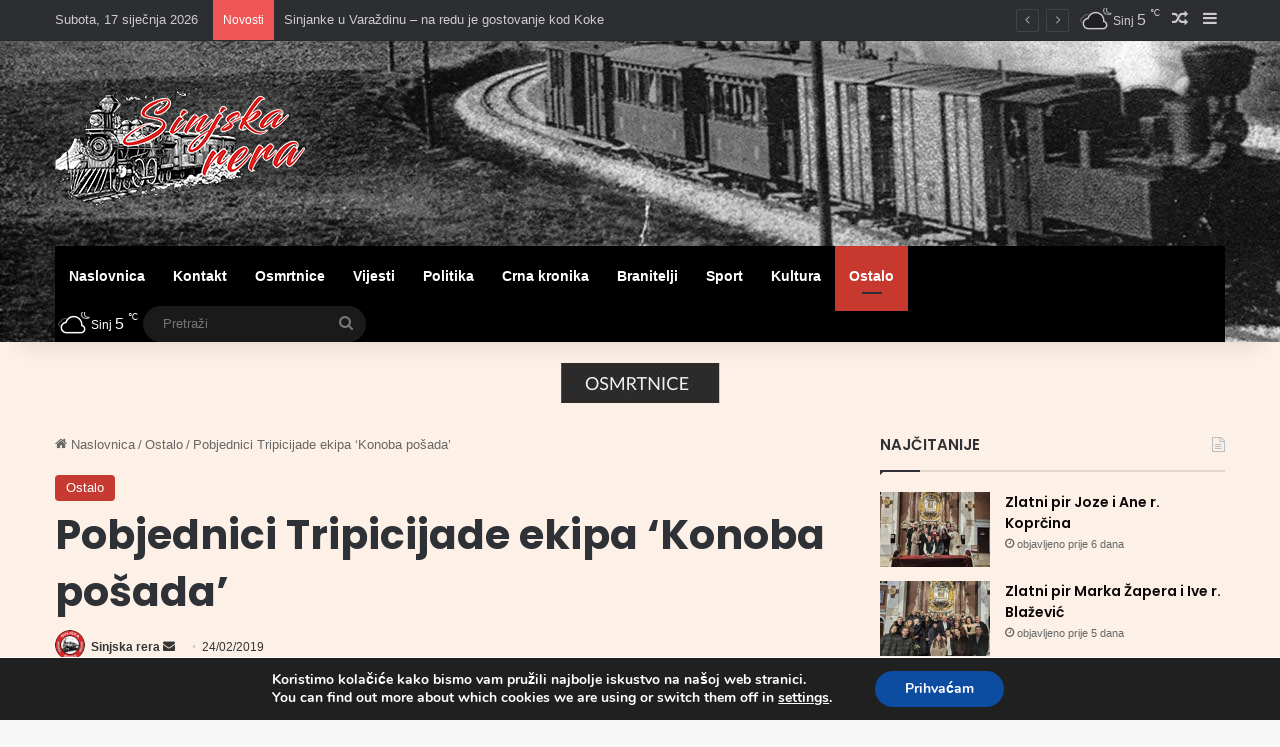

--- FILE ---
content_type: text/html; charset=UTF-8
request_url: https://sinjskarera.hr/pobjednici-tripicijade-ekipa-konoba-posada/
body_size: 36450
content:
<!DOCTYPE html>
<html lang="hr" class="" data-skin="light">
<head>
	<meta charset="UTF-8" />
	<link rel="profile" href="https://gmpg.org/xfn/11" />
	<style id="jetpack-boost-critical-css">@media all{.post-content.container-wrapper{padding:0}.entry-header{font-size:45px;line-height:1.2}@media (max-width:767px){.entry-header{font-size:28px}}.entry-header .entry-title{margin-bottom:15px}@media (max-width:767px){.entry-header .entry-title{font-size:28px}}.entry-header .entry-sub-title{font-size:22px;line-height:27px;font-weight:400;margin-top:-5px;margin-bottom:15px;color:#666;font-family:inherit;letter-spacing:0}@media (max-width:991px){.entry-header .entry-sub-title{font-size:18px;line-height:23px}}.entry-header .post-cat{margin-bottom:6px}.entry-header .post-meta{overflow:inherit;font-size:12px;margin-top:5px;margin-bottom:0;line-height:24px}.entry-header .post-meta .meta-item{margin-right:12px}.entry-header .post-meta,.entry-header .post-meta a:not(:hover){color:#333}.entry-header .post-meta .meta-author{margin:0}.entry-header .post-meta .meta-author a{font-weight:600}.entry-header .post-meta .author-meta+.date:before{content:"•";color:#ccc;margin:0 3px 0 5px;display:inline-block}.entry-header .post-meta .tie-alignright{display:inline}@media (max-width:767px){.entry-header .post-meta{margin-bottom:-8px}.entry-header .post-meta .tie-alignright{float:none}.entry-header .post-meta .meta-item,.entry-header .post-meta .tie-alignright .meta-item:last-child{margin-bottom:8px!important}.entry-header .post-meta>div,.entry-header .post-meta>span{float:initial!important}.entry-header .post-meta .meta-author a{font-weight:400}.entry-header .meta-author-avatar img{width:20px;height:20px}}.meta-author-avatar img{width:30px;height:30px;margin-right:3px;margin-top:-5px;vertical-align:middle;border-radius:50%}.post-layout-1 div.entry-content{padding-top:0}.post-layout-1 .entry-header-outer{padding:30px 30px 20px}@media (max-width:767px){.post-layout-1 .entry-header-outer{padding:20px}}.post-layout-1 .entry-header{padding:0;margin:0}.featured-area{position:relative;margin-bottom:30px;line-height:1}@media (max-width:767px){.featured-area{margin-bottom:20px}}.featured-area img{width:100%}.single-featured-image{position:relative;margin:0;line-height:0}.entry-content{padding:0 30px 30px}@media (max-width:767px){.entry-content{padding-right:15px;padding-left:15px}}@media (max-width:767px){.single .entry-content{padding-top:15px}}.post-bottom-meta-title{float:left;padding:0 6px;margin:5px 5px 0 0;background:#2c2f34;border:1px solid rgba(0,0,0,.1);border-radius:2px}.post-bottom-meta-title{color:#fff}.post-tags-modern .post-bottom-meta-title{display:none}.share-buttons{padding:18px 28px;line-height:0}@media (max-width:767px){.share-buttons{padding:15px}}@media (min-width:768px){.share-buttons-top{padding-bottom:0}}.entry-header-outer+.share-buttons-top{padding-top:0}.post-layout-1 .share-buttons-top{padding-bottom:18px}@media (min-width:768px){.share-buttons-top~.entry-content{padding-top:20px}}.share-links a{color:#fff}.share-links{overflow:hidden;position:relative}.share-links .share-btn-icon{font-size:15px}.share-links a{display:inline-block;margin:2px;height:40px;overflow:hidden;position:relative;border-radius:2px;width:40px}.share-links a,.share-links a:before{background-color:#444}.share-links a .share-btn-icon{width:40px;height:40px;float:left;display:block;text-align:center;line-height:40px}.share-centered{text-align:center}.share-title{padding-right:15px;display:inline-block;float:left;line-height:40px;font-size:12px;margin:2px 0}.share-title .tie-icon-share{margin-right:5px;font-size:14px}.share-links a.facebook-share-btn,.share-links a.facebook-share-btn:before{background:#4080ff}.share-links a.twitter-share-btn,.share-links a.twitter-share-btn:before{background:#000}.share-links a.whatsapp-share-btn,.share-links a.whatsapp-share-btn:before{background:#43d854}.share-links a.messenger-share-btn,.share-links a.messenger-share-btn:before{background:#0078ff}.share-links a.email-share-btn,.share-links a.email-share-btn:before{background:#333}@media (max-width:479px){.share-title{display:none}}@media (min-width:768px){a.whatsapp-share-btn{display:none!important}}@media (min-width:768px){a.messenger-mob-share-btn{display:none!important}}@media (max-width:767px){a.messenger-desktop-share-btn{display:none!important}}#related-posts .related-item{position:relative;float:left;width:33.333%;padding:0 15px;margin-bottom:20px}@media (max-width:767px){#related-posts .related-item{padding:0 8px}}#related-posts .related-item .post-thumb{margin-bottom:10px}#related-posts .related-item .post-title{font-size:14px;line-height:19px}#related-posts .related-item .post-meta{margin:4px 0 0}.has-sidebar .site-content #related-posts .related-item:nth-child(3n+1){clear:both}@media (max-width:767px){#related-posts .related-item{width:50%!important;clear:none!important}}#related-posts.has-extra-post .related-item:last-child{clear:none!important;display:none}@media only screen and (min-width:320px) and (max-width:767px){#related-posts.has-extra-post .related-item:last-child{display:block}}#respond p{margin-bottom:10px}#respond p:last-of-type{margin-bottom:0}#respond label{line-height:30px;font-weight:700}#respond label:after{content:"";display:table;clear:both}#respond textarea{vertical-align:top;resize:none}#reading-position-indicator{display:block;height:5px;position:fixed;bottom:0;left:0;background:var(--brand-color);box-shadow:0 0 10px rgba(0,136,255,.7);width:0;z-index:9999;max-width:100%}#check-also-box{position:fixed;background-color:#fff;z-index:999;bottom:15px;right:-1px;-webkit-transform:translatex(100%);-ms-transform:translatex(100%);transform:translatex(100%);width:340px;padding:30px;border:1px solid rgba(0,0,0,.1);border-radius:2px;border-top-right-radius:0;border-bottom-right-radius:0}#check-also-box .has-first-big-post .post-widget-body{clear:both}#check-also-box .posts-list-big-first li{padding-bottom:0}#check-also-box .posts-list-big-first li .post-title{font-size:18px;line-height:1.3em}@media (max-width:991px){#check-also-box{display:none}}#post-extra-info{display:none}}@media all{.magazine2 .container-wrapper{border-width:0;padding:0;background-color:transparent;opacity:.99}@media (min-width:992px){.magazine2.sidebar-right .sidebar{padding-left:40px}}.magazine2 .sidebar .container-wrapper{margin-bottom:50px}@media (max-width:991px){.magazine2 .sidebar .container-wrapper{margin-bottom:30px}}.magazine2.post-layout-1 .entry-header-outer{padding:0 0 20px}.magazine2 .share-buttons-top{padding-right:0;padding-left:0}.magazine2 .entry-content{padding:0 0 30px}@media (max-width:670px){.magazine2 .entry-content{padding:0 0 15px}}.main-nav-dark .main-nav input{color:#ccc}input,textarea{border:1px solid rgba(0,0,0,.1);color:var(--base-color);font-size:13px;outline:0;padding:10px 12px;line-height:23px;border-radius:2px;max-width:100%;background-color:transparent}input:not([type=checkbox]):not([type=radio]),textarea{-webkit-appearance:none;-moz-appearance:none;appearance:none;outline:0}textarea{width:100%}@media (max-width:767px){input:not([type=submit]),textarea{font-size:16px!important}}[type=submit]{width:auto;position:relative;background-color:var(--tie-buttons-color,var(--brand-color));color:var(--tie-buttons-text,var(--bright-color));border-radius:var(--tie-buttons-radius,2px);border:var(--tie-buttons-border-width,0) solid var(--tie-buttons-border-color,var(--brand-color));padding:10px 25px;margin:0;font-weight:600;font-size:14px;display:inline-block;text-align:center;line-height:21px;text-decoration:none;vertical-align:middle;-webkit-appearance:none;-moz-appearance:none;appearance:none}@media (min-width:992px){.sidebar-right .main-content{float:left}.sidebar-right .sidebar{float:right}.sidebar-right.magazine2 .main-content{padding-right:5px}}.post-thumb{position:relative;height:100%;display:block;-webkit-backface-visibility:hidden;backface-visibility:hidden;-webkit-transform:rotate(0);-ms-transform:rotate(0);transform:rotate(0)}.post-thumb img{width:100%;display:block}.post-thumb .post-cat-wrap{position:absolute;bottom:10px;margin:0;right:10px}.post-meta{margin:10px 0 8px;font-size:12px;overflow:hidden}.post-meta,.post-meta a:not(:hover){color:#666}.post-meta .meta-item{margin-right:8px;display:inline-block}.post-meta .meta-item.tie-icon:before{padding-right:3px}.post-meta .meta-item.date:before{content:""}.post-meta .meta-item.meta-comment:before{content:""}.post-meta .tie-alignright .meta-item:last-child{margin:0!important}@media (max-width:767px){.entry-header .post-meta>div,.entry-header .post-meta>span,.main-content .post-meta>div,.main-content .post-meta>span{float:left}}.post-cat-wrap{position:relative;z-index:3;margin-bottom:5px;font-weight:400;font-family:inherit!important;line-height:0;display:block}.post-cat{display:inline-block;background:var(--brand-color);color:var(--bright-color);padding:0 11px;font-size:13px;line-height:2em;margin-right:4px;position:relative;white-space:nowrap;word-wrap:normal;letter-spacing:0;border-radius:4px}.post-cat:first-child:last-child{margin:0}#breadcrumb{margin:50px 0 0}#breadcrumb,#breadcrumb a:not(:hover){color:#666}#breadcrumb .delimiter{margin:0 3px;font-style:normal}.entry-header-outer #breadcrumb{margin:0 0 20px;padding:0}@media (max-width:767px){.single-post #breadcrumb .current,.single-post #breadcrumb em:last-of-type{display:none}}.social-icons-item{float:right;margin-left:6px;position:relative}.social-icons-item .social-link span{color:var(--base-color);line-height:unset}.social-icons-widget .social-icons-item .social-link{width:24px;height:24px;line-height:24px;padding:0;display:block;text-align:center;border-radius:2px}.social-icons-item .facebook-social-icon{background-color:#4080ff!important}.social-icons-item .facebook-social-icon span{color:#4080ff}.social-icons-item .twitter-social-icon{background-color:#000!important}.social-icons-item .twitter-social-icon span{color:#000}.social-icons-item .youtube-social-icon{background-color:#ef4e41!important}.social-icons-item .youtube-social-icon span{color:#ef4e41}ul:not(.solid-social-icons) .social-icons-item a:not(:hover){background-color:transparent!important}.solid-social-icons .social-link{background-color:var(--base-color)}.dark-skin .solid-social-icons .social-link{background-color:#27292d;border-color:#27292d}.solid-social-icons .social-link span{color:#fff!important}.entry-header{padding:30px 30px 0;margin-bottom:20px}@media (max-width:991px){.entry-header{padding:20px 20px 0}}.entry{line-height:26px;font-size:15px}.entry p{margin-bottom:25px;line-height:26px}@media (max-width:767px){.container-wrapper,.entry-content{padding:20px 15px}}.block-head-1 .the-global-title{position:relative;font-size:17px;padding:0 0 15px;border-bottom:2px solid rgba(0,0,0,.1);margin-bottom:20px}.block-head-1 .the-global-title:after{content:"";background:#2c2f34;width:40px;height:2px;position:absolute;bottom:-2px;left:0}.block-head-1 .the-global-title:before{content:"";width:0;height:0;position:absolute;bottom:-5px;left:0;border-left:0;border-right:5px solid transparent;border-top:5px solid #2c2f34}.block-head-1 .dark-skin .widget-title:after{background:#fff}.block-head-1 .dark-skin .widget-title:before{border-top-color:#fff}.block-head-1 .dark-skin .the-global-title{color:#fff;border-bottom-color:rgba(255,255,255,.1)}.side-aside{position:fixed;top:0;z-index:111;visibility:hidden;width:350px;max-width:100%;height:100%;background:#fff;background-repeat:no-repeat;background-position:center top;background-size:cover;overflow-y:auto}@media (min-width:992px){.side-aside{right:0;-webkit-transform:translate(350px,0);-ms-transform:translate(350px,0);transform:translate(350px,0)}}.dark-skin{background-color:var(--tie-dark-skin-bg-main,#1f2024);color:#fff}.dark-skin input:not([type=submit]){color:#ccc}.dark-skin a:not(:hover){color:#fff}.dark-skin input:not([type=submit]){border-color:rgba(255,255,255,.1)}.dark-skin .container-wrapper{background-color:var(--tie-dark-skin-bg-main,#1f2024);border-color:rgba(255,255,255,.1)}.dark-skin .widget a:not(:hover),.dark-skin .widget-title{color:#fff}.dark-skin .widget-title-icon{color:#ccc}}@media all{:root{--brand-color:#0669ff;--bright-color:#FFF;--base-color:#2c2f34}html{-ms-touch-action:manipulation;touch-action:manipulation;-webkit-text-size-adjust:100%;-ms-text-size-adjust:100%}article,aside,figure,header,nav{display:block}a{background-color:transparent}sup{font-size:75%;line-height:0;position:relative;vertical-align:baseline}sup{top:-.5em}img{border-style:none}figure{margin:1em 0}button,input,textarea{font:inherit}button,input{overflow:visible}button,input,textarea{margin:0}button{text-transform:none}[type=submit],button{-webkit-appearance:button}textarea{overflow:auto}[type=checkbox]{box-sizing:border-box;padding:0}[type=search]{-webkit-appearance:textfield}[type=search]::-webkit-search-cancel-button{-webkit-appearance:none}*{padding:0;margin:0;list-style:none;border:0;outline:0;box-sizing:border-box}:after,:before{box-sizing:border-box}body{background:#f7f7f7;color:var(--base-color);font-family:-apple-system,BlinkMacSystemFont,"Segoe UI",Roboto,Oxygen,Oxygen-Sans,Ubuntu,Cantarell,"Helvetica Neue","Open Sans",Arial,sans-serif;font-size:13px;line-height:21px}.the-subtitle,h1,h2,h3{line-height:1.4;font-weight:600}h1{font-size:41px;font-weight:700}h2{font-size:27px}h3{font-size:23px}.the-subtitle{font-size:17px}a{color:var(--base-color);text-decoration:none}img{max-width:100%;height:auto}p{line-height:1.7}.screen-reader-text{clip:rect(1px,1px,1px,1px);position:absolute!important;height:1px;width:1px;overflow:hidden}.stream-item{text-align:center;position:relative;z-index:2;margin:20px 0;padding:0}.stream-item img{max-width:100%;width:auto;height:auto;margin:0 auto;display:inline-block;vertical-align:middle}@media (max-width:991px){.has-header-ad.has-header-below-ad .stream-item-below-header{margin-top:0}}@media (min-width:992px){.header-layout-3.has-normal-width-logo .stream-item-top img{float:right}}@media (max-width:991px){.header-layout-3.has-normal-width-logo .stream-item-top{clear:both}}@media (max-width:768px){.hide_breaking_news #top-nav{display:none!important}}.tie-icon:before,[class*=" tie-icon-"],[class^=tie-icon-]{font-family:tiefonticon!important;speak:never;font-style:normal;font-weight:400;font-variant:normal;text-transform:none;line-height:1;-webkit-font-smoothing:antialiased;-moz-osx-font-smoothing:grayscale;display:inline-block}body.tie-no-js a.remove{display:none!important}body.tie-no-js .tie-icon:before,body.tie-no-js .weather-icon,body.tie-no-js [class*=" tie-icon-"],body.tie-no-js [class^=tie-icon-]{visibility:hidden!important}body.tie-no-js [class*=" tie-icon-"]:before,body.tie-no-js [class^=tie-icon-]:before{content:""}.tie-popup{display:none}.container{margin-right:auto;margin-left:auto;padding-left:15px;padding-right:15px}.container:after{content:"";display:table;clear:both}@media (min-width:768px){.container{width:100%}}@media (min-width:1200px){.container{max-width:1200px}}.tie-row{margin-left:-15px;margin-right:-15px}.tie-row:after{content:"";display:table;clear:both}.tie-col-md-4,.tie-col-md-8,.tie-col-xs-12{position:relative;min-height:1px;padding-left:15px;padding-right:15px}.tie-col-xs-12{float:left}.tie-col-xs-12{width:100%}@media (min-width:992px){.tie-col-md-4,.tie-col-md-8{float:left}.tie-col-md-4{width:33.33333%}.tie-col-md-8{width:66.66667%}}.tie-alignleft{float:left}.tie-alignright{float:right}.clearfix:after,.clearfix:before{content:" ";display:block;height:0;overflow:hidden}.clearfix:after{clear:both}#tie-wrapper,.tie-container{height:100%;min-height:650px}.tie-container{position:relative;overflow:hidden}#tie-wrapper{background:#fff;position:relative;z-index:108;height:100%;margin:0 auto}.container-wrapper{background:#fff;border:1px solid rgba(0,0,0,.1);border-radius:2px;padding:30px}#content{margin-top:30px}@media (max-width:991px){#content{margin-top:15px}}.site-content{-ms-word-wrap:break-word;word-wrap:break-word}.theme-header{background:#fff;position:relative;z-index:999}.theme-header:after{content:"";display:table;clear:both}.theme-header.has-shadow{box-shadow:rgba(0,0,0,.1) 0 25px 20px -20px}#menu-components-wrap{display:-webkit-flex;display:-ms-flexbox;display:flex;-webkit-justify-content:space-between;-ms-flex-pack:justify;justify-content:space-between;width:100%;-webkit-flex-wrap:wrap;-ms-flex-wrap:wrap;flex-wrap:wrap}.logo-row{position:relative}#logo{margin-top:40px;margin-bottom:40px;display:block;float:left}#logo img{vertical-align:middle}#logo a{display:inline-block}@media (max-width:991px){#theme-header.has-normal-width-logo #logo{margin:14px 0!important;text-align:left;line-height:1}#theme-header.has-normal-width-logo #logo img{width:auto;height:auto;max-width:190px}}@media (max-width:479px){#theme-header.has-normal-width-logo #logo img{max-width:160px;max-height:60px!important}}@media (max-width:991px){#theme-header.mobile-header-centered #logo{float:none;text-align:center}}.components{display:-webkit-flex;display:-ms-flexbox;display:flex;-webkit-align-items:center;-ms-flex-align:center;align-items:center;-webkit-justify-content:end;-ms-flex-pack:end;justify-content:end}.components>li{position:relative}.components>li>a{display:block;position:relative;width:30px;text-align:center;font-size:16px;white-space:nowrap}.components .search-bar form{width:auto;background:rgba(255,255,255,.1);line-height:36px;border-radius:50px;position:relative}.components #search-input{border:0;width:100%;background:0 0;padding:0 35px 0 20px;border-radius:0;font-size:inherit}.components #search-submit{position:absolute;right:0;top:0;width:40px;line-height:inherit;color:#777;background:0 0;font-size:15px;padding:0;border:none}.weather-menu-item{display:-webkit-flex;display:-ms-flexbox;display:flex;-webkit-align-items:center;-ms-flex-align:center;align-items:center;padding-right:5px;overflow:hidden}.weather-menu-item .weather-wrap{padding:0;overflow:inherit;line-height:23px}.weather-menu-item .weather-forecast-day{display:block;float:left;width:auto;padding:0 5px;line-height:initial}.weather-menu-item .weather-forecast-day .weather-icon{font-size:26px;margin-bottom:0}.weather-menu-item .city-data{float:left;display:block;font-size:12px}.weather-menu-item .weather-current-temp{font-size:16px;font-weight:400}.weather-menu-item .weather-current-temp sup{font-size:9px;top:-2px}.components .tie-weather-widget{color:var(--base-color)}.main-nav-dark .main-nav .tie-weather-widget{color:#fff}.top-nav-dark .top-nav .tie-weather-widget{color:#ccc}.components .icon-basecloud-bg:after{color:#fff}.main-nav-dark .main-nav .icon-basecloud-bg:after{color:#1f2024}.top-nav-dark .top-nav .icon-basecloud-bg:after{color:#1f2024}@media (max-width:991px){.logo-container{border-width:0;display:-webkit-flex;display:-ms-flexbox;display:flex;-webkit-flex-flow:row nowrap;-ms-flex-flow:row nowrap;flex-flow:row nowrap;-webkit-align-items:center;-ms-flex-align:center;align-items:center;-webkit-justify-content:space-between;-ms-flex-pack:justify;justify-content:space-between}}.mobile-header-components{display:none;z-index:10;height:30px;line-height:30px;-webkit-flex-wrap:nowrap;-ms-flex-wrap:nowrap;flex-wrap:nowrap;-webkit-flex:1 1 0%;-ms-flex:1 1 0%;flex:1 1 0%}.mobile-header-components .components{float:none;display:-webkit-flex!important;display:-ms-flexbox!important;display:flex!important;-webkit-justify-content:stretch;-ms-flex-pack:stretch;justify-content:stretch}.mobile-header-components .components li.custom-menu-link{display:inline-block;float:none}.mobile-header-components .components li.custom-menu-link>a{width:20px;padding-bottom:15px}.mobile-header-components [class^=tie-icon-]{font-size:18px;width:20px;height:20px;vertical-align:middle}.mobile-header-components .tie-mobile-menu-icon{font-size:20px}.mobile-header-components .nav-icon{display:inline-block;width:20px;height:2px;background-color:var(--base-color);position:relative;top:-4px}.mobile-header-components .nav-icon:after,.mobile-header-components .nav-icon:before{position:absolute;right:0;background-color:var(--base-color);content:"";display:block;width:100%;height:100%;-webkit-transform:translateZ(0);transform:translateZ(0);-webkit-backface-visibility:hidden;backface-visibility:hidden}.mobile-header-components .nav-icon:before{-webkit-transform:translateY(-7px);-ms-transform:translateY(-7px);transform:translateY(-7px)}.mobile-header-components .nav-icon:after{-webkit-transform:translateY(7px);-ms-transform:translateY(7px);transform:translateY(7px)}.mobile-header-components .menu-text-wrapper{white-space:nowrap;width:auto!important}.mobile-header-components .menu-text{color:var(--base-color);line-height:30px;font-size:12px;padding:0 0 0 5px;display:inline-block}#mobile-header-components-area_1 .components li.custom-menu-link>a{margin-right:15px}#mobile-header-components-area_2 .components{-webkit-flex-direction:row-reverse;-ms-flex-direction:row-reverse;flex-direction:row-reverse}#mobile-header-components-area_2 .components li.custom-menu-link>a{margin-left:15px}@media (max-width:991px){.logo-container:after,.logo-container:before{height:1px}#tie-body #mobile-container,.mobile-header-components{display:block}#slide-sidebar-widgets{display:none}}.top-nav{background-color:#fff;position:relative;z-index:10;line-height:40px;border:1px solid rgba(0,0,0,.1);border-width:1px 0;color:var(--base-color);clear:both}.main-nav-below.top-nav-above .top-nav{border-top-width:0}.top-nav a:not(.button):not(:hover){color:var(--base-color)}.topbar-wrapper{display:-webkit-flex;display:-ms-flexbox;display:flex;min-height:40px}.top-nav .tie-alignleft,.top-nav .tie-alignright{-webkit-flex-grow:1;-ms-flex-positive:1;flex-grow:1;position:relative}.top-nav.has-breaking-news .tie-alignleft{-webkit-flex:1 0 100px;-ms-flex:1 0 100px;flex:1 0 100px}.top-nav.has-breaking-news .tie-alignright{-webkit-flex-grow:0;-ms-flex-positive:0;flex-grow:0;z-index:1}.topbar-today-date{float:left;padding-right:15px;-webkit-flex-shrink:0;-ms-flex-negative:0;flex-shrink:0}.top-nav-dark .top-nav{background-color:#2c2e32;color:#ccc}.top-nav-dark .top-nav *{border-color:rgba(255,255,255,.1)}.top-nav-dark .top-nav .breaking a{color:#ccc}.top-nav-dark .top-nav .components>li>a{color:#ccc}@media (max-width:991px){.theme-header .components,.topbar-today-date{display:none}}.breaking{display:none}.main-nav-wrapper{position:relative;z-index:4}.main-nav{background-color:var(--main-nav-background);color:var(--main-nav-primary-color);position:relative;border:1px solid var(--main-nav-main-border-color);border-width:1px 0}.main-menu-wrapper{position:relative}@media (min-width:992px){.header-menu .menu{display:-webkit-flex;display:-ms-flexbox;display:flex}.header-menu .menu a{display:block;position:relative}.header-menu .menu>li>a{white-space:nowrap}#main-nav{z-index:9;line-height:60px}.main-menu .menu>li>a{padding:0 14px;font-size:14px;font-weight:700}nav.main-nav.menu-style-default .menu>li.tie-current-menu{border-bottom:5px solid var(--main-nav-primary-color);margin-bottom:-5px}nav.main-nav.menu-style-default .menu>li.tie-current-menu>a:after{content:"";width:20px;height:2px;position:absolute;margin-top:17px;left:50%;top:50%;bottom:auto;right:auto;-webkit-transform:translateX(-50%) translateY(-50%);-ms-transform:translateX(-50%) translateY(-50%);transform:translateX(-50%) translateY(-50%);background:#2c2f34}nav.main-nav.menu-style-solid-bg .menu>li.tie-current-menu>a{background-color:var(--main-nav-primary-color);color:var(--main-nav-contrast-primary-color)}.main-nav .menu a{color:var(--main-nav-text-color)}.main-nav-dark{--main-nav-background:#1f2024;--main-nav-primary-color:var(--brand-color);--main-nav-contrast-primary-color:var(--bright-color);--main-nav-text-color:#FFFFFF;--main-nav-main-border-color:rgba(255,255,255,0.07)}.main-nav-dark .main-nav{border-width:0}}@media (min-width:992px){.main-nav-boxed .main-nav{border-width:0}.main-nav-boxed .main-menu-wrapper{float:left;width:100%;background-color:var(--main-nav-background);padding-right:15px}}.main-nav-boxed .main-nav:not(.fixed-nav){background:0 0!important}@media only screen and (min-width:992px) and (max-width:1100px){.main-nav .menu>li:not(.is-icon-only)>a{padding-left:7px;padding-right:7px}.main-nav .menu>li:not(.is-icon-only)>a:before{display:none}}@media (max-width:991px){#sticky-logo{display:none}}#main-nav:not(.fixed-nav) #sticky-logo,#main-nav:not(.fixed-nav) .flex-placeholder{display:none}@media (min-width:992px){#sticky-logo{overflow:hidden;float:left;vertical-align:middle}#sticky-logo a{line-height:1;display:inline-block}#sticky-logo img{position:relative;vertical-align:middle;padding:8px 10px;top:-1px;max-height:50px}.theme-header #sticky-logo img{opacity:0;visibility:hidden;width:0!important;-webkit-transform:translateY(75%);-ms-transform:translateY(75%);transform:translateY(75%)}.theme-header:not(.header-layout-1) #main-nav:not(.fixed-nav) #sticky-logo img{margin-left:-20px}}@media (max-width:991px){#tie-wrapper header#theme-header{box-shadow:none;background:0 0!important}.logo-container{border-width:0;box-shadow:0 3px 7px 0 rgba(0,0,0,.1)}.logo-container{background-color:#fff}.header-layout-3 .main-nav-wrapper{display:none}.main-menu-wrapper .main-menu-wrap{width:100%}}@font-face{font-family:Nunito;font-style:normal;font-weight:400;font-display:swap}@font-face{font-family:Nunito;font-style:normal;font-weight:700;font-display:swap}.gdpr_lightbox-hide{display:none}#moove_gdpr_cookie_info_bar .moove-gdpr-cookie-notice button.change-settings-button{padding:0;display:inline-block;border:none;box-shadow:none;background-color:#fff0;color:inherit;text-decoration:underline;font-size:inherit;text-transform:inherit;font-weight:inherit;letter-spacing:inherit;line-height:inherit}#moove_gdpr_cookie_info_bar .gdpr-fbo-0{-ms-flex-order:1;order:1}.gdpr-sr-only{position:absolute;width:1px;height:1px;padding:0;margin:-1px;overflow:hidden;clip:rect(0,0,0,0);white-space:nowrap;border:0}#moove_gdpr_cookie_info_bar{content-visibility:auto}#moove_gdpr_cookie_info_bar .moove-gdpr-button-holder{display:-ms-flexbox;display:flex;-ms-flex-align:center;align-items:center}#moove_gdpr_cookie_modal .cookie-switch .cookie-slider{overflow:visible;box-shadow:1px 1px #fff0}#moove_gdpr_cookie_modal{margin:0 auto;margin-top:0;min-height:60vh;font-family:Nunito,sans-serif;content-visibility:hidden}#moove_gdpr_cookie_modal span.tab-title{display:block}#moove_gdpr_cookie_modal button{letter-spacing:0;outline:0}#moove_gdpr_cookie_modal *{-webkit-font-smoothing:antialiased;-moz-osx-font-smoothing:grayscale;font-family:inherit}#moove_gdpr_cookie_modal .cookie-switch{position:relative;display:inline-block;width:50px;height:30px;padding:0}#moove_gdpr_cookie_modal .cookie-switch input{display:none}#moove_gdpr_cookie_modal .cookie-switch .cookie-slider{position:absolute;top:0;left:0;right:0;bottom:0;background-color:red;margin:0;padding:0}#moove_gdpr_cookie_modal .cookie-switch .cookie-slider:before{position:absolute;content:"";height:26px;width:26px;left:1px;bottom:1px;border:1px solid #f2f2f2;border-radius:50%;background-color:#fff;box-shadow:0 5px 15px 0 rgb(0 0 0/.25);display:block;box-sizing:content-box}#moove_gdpr_cookie_modal .cookie-switch .cookie-slider:after{content:attr(data-text-disabled);position:absolute;top:0;left:60px;font-weight:700;font-size:16px;line-height:30px;color:red;display:block;white-space:nowrap}#moove_gdpr_cookie_modal .cookie-switch .cookie-slider.cookie-round{border-radius:34px}#moove_gdpr_cookie_modal .cookie-switch .cookie-slider.cookie-round:before{border-radius:50%}#moove_gdpr_cookie_modal .cookie-switch .cookie-slider.gdpr-sr:after{display:none}#moove_gdpr_cookie_modal .cookie-switch .gdpr-sr-enable{display:none;color:#2e9935}#moove_gdpr_cookie_modal .cookie-switch .gdpr-sr-disable{display:block;color:red}#moove_gdpr_cookie_modal .cookie-switch .gdpr-sr-label{position:absolute;top:0;left:60px;font-weight:700;font-size:16px;line-height:30px;color:red;display:block;white-space:nowrap}#moove_gdpr_cookie_modal a,#moove_gdpr_cookie_modal button{outline:0;box-shadow:none;text-shadow:none}#moove_gdpr_cookie_modal .moove-gdpr-modal-content{color:#000;background-color:#fff;width:900px;width:80vw;max-width:1170px;min-height:600px;border-radius:10px;position:relative;margin:0 auto}#moove_gdpr_cookie_modal .moove-gdpr-modal-content .gdpr-cc-form-fieldset{background-color:#fff0}#moove_gdpr_cookie_modal .moove-gdpr-modal-content.logo-position-left .moove-gdpr-company-logo-holder{text-align:left}#moove_gdpr_cookie_modal .moove-gdpr-modal-content.moove_gdpr_modal_theme_v1 .main-modal-content{display:-ms-flexbox;display:flex;-ms-flex-flow:column;flex-flow:column;height:100%}#moove_gdpr_cookie_modal .moove-gdpr-modal-content.moove_gdpr_modal_theme_v1 .moove-gdpr-modal-footer-content .moove-gdpr-button-holder button.mgbutton{margin:2px}#moove_gdpr_cookie_modal .moove-gdpr-modal-content .moove-gdpr-modal-close{position:absolute;text-decoration:none;top:-30px;right:-30px;display:block;width:60px;height:60px;line-height:60px;text-align:center;border-radius:50%;background:#fff0;padding:0;z-index:99;margin:0;outline:0;box-shadow:none;border:none}#moove_gdpr_cookie_modal .moove-gdpr-modal-content .moove-gdpr-modal-close span.gdpr-icon{display:block;width:60px;height:60px;line-height:60px;font-size:48px;background-color:#0c4da2;border:1px solid #0c4da2;color:#fff;border-radius:50%}#moove_gdpr_cookie_modal .moove-gdpr-modal-content .moove-gdpr-company-logo-holder{padding:0;margin-bottom:25px}#moove_gdpr_cookie_modal .moove-gdpr-modal-content .moove-gdpr-company-logo-holder img{max-height:75px;max-width:70%;width:auto;display:inline-block}#moove_gdpr_cookie_modal .moove-gdpr-modal-content .moove-gdpr-tab-main span.tab-title{font-weight:700;font-size:28px;line-height:1.2;margin:0;padding:0;color:#000;margin-bottom:25px}#moove_gdpr_cookie_modal .moove-gdpr-modal-content .moove-gdpr-tab-main .moove-gdpr-tab-main-content{display:-ms-flexbox;display:flex;-ms-flex-flow:column;flex-flow:column;max-height:calc(100% - 155px);overflow-y:auto;padding-right:20px;padding-bottom:15px}#moove_gdpr_cookie_modal .moove-gdpr-modal-content .moove-gdpr-tab-main .moove-gdpr-tab-main-content p{font-weight:400;font-size:16px;line-height:1.4;margin-bottom:18px;margin-top:0;padding:0;color:#000}#moove_gdpr_cookie_modal .moove-gdpr-modal-content .moove-gdpr-tab-main .moove-gdpr-status-bar{padding:5px;margin-right:10px;margin-bottom:15px}#moove_gdpr_cookie_modal .moove-gdpr-modal-content .moove-gdpr-tab-main .moove-gdpr-status-bar .gdpr-cc-form-wrap,#moove_gdpr_cookie_modal .moove-gdpr-modal-content .moove-gdpr-tab-main .moove-gdpr-status-bar .gdpr-cc-form-wrap .gdpr-cc-form-fieldset{border:none;padding:0;margin:0;box-shadow:none}#moove_gdpr_cookie_modal .moove-gdpr-modal-content .moove-gdpr-modal-footer-content{display:-ms-flexbox;display:flex;-ms-flex-align:center;align-items:center;height:130px;position:absolute;left:0;bottom:0;width:100%;background-color:#f1f1f1;z-index:15;border-radius:5px}#moove_gdpr_cookie_modal .moove-gdpr-modal-content .moove-gdpr-modal-footer-content:before{content:"";position:absolute;bottom:130px;left:60px;right:60px;height:1px;display:block;background-color:#c9c8c8}#moove_gdpr_cookie_modal .moove-gdpr-modal-content .moove-gdpr-modal-footer-content .moove-gdpr-button-holder{width:calc(100% + 16px);display:-ms-flexbox;display:flex;padding:0 60px;-ms-flex-pack:justify;justify-content:space-between;margin:0-2px;-ms-flex-wrap:wrap;flex-wrap:wrap}#moove_gdpr_cookie_modal .moove-gdpr-modal-content .moove-gdpr-modal-footer-content .moove-gdpr-button-holder button.mgbutton{margin:8px;text-decoration:none;border-radius:150px;color:#fff;padding:15px 10px;border:1px solid #fff0;min-width:160px;text-align:center;text-transform:none;letter-spacing:0;font-weight:700;font-size:14px;line-height:20px}#moove_gdpr_cookie_modal .moove-gdpr-modal-content .moove-gdpr-modal-footer-content .moove-gdpr-button-holder button.mgbutton.moove-gdpr-modal-save-settings{color:#fff;display:none}#moove_gdpr_cookie_modal .moove-gdpr-modal-content .moove-gdpr-modal-left-content{width:40%;display:inline-block;float:left;padding:40px 60px;position:absolute;height:100%;top:0;box-shadow:0 0 30px 0 rgb(35 35 35/.1);background:#fff;z-index:10;left:0;border-top-left-radius:5px;border-bottom-left-radius:5px}#moove_gdpr_cookie_modal .moove-gdpr-modal-content .moove-gdpr-modal-left-content .moove-gdpr-branding-cnt{position:absolute;bottom:0;padding-bottom:30px;left:60px;right:60px}#moove_gdpr_cookie_modal .moove-gdpr-modal-content .moove-gdpr-modal-left-content .moove-gdpr-branding-cnt a{color:#000;font-weight:700;font-size:13px;letter-spacing:-.3px;padding:20px 0;position:relative;top:10px;text-decoration:none;display:block}#moove_gdpr_cookie_modal .moove-gdpr-modal-content .moove-gdpr-modal-left-content .moove-gdpr-branding-cnt a span{display:inline-block;text-decoration:underline}#moove_gdpr_cookie_modal .moove-gdpr-modal-content .moove-gdpr-modal-left-content #moove-gdpr-menu{padding:0;list-style:none;margin:0;z-index:12}#moove_gdpr_cookie_modal .moove-gdpr-modal-content .moove-gdpr-modal-left-content #moove-gdpr-menu li{margin:0;padding:0;list-style:none;margin-bottom:7px}#moove_gdpr_cookie_modal .moove-gdpr-modal-content .moove-gdpr-modal-left-content #moove-gdpr-menu li.menu-item-selected button{background-color:#fff;border-color:#f1f1f1;color:#000}#moove_gdpr_cookie_modal .moove-gdpr-modal-content .moove-gdpr-modal-left-content #moove-gdpr-menu li button{display:-ms-flexbox;display:flex;-ms-flex-align:center;align-items:center;font-weight:800;font-size:14px;text-decoration:none;text-transform:uppercase;background-color:#f1f1f1;border:1px solid #f1f1f1;line-height:1.1;padding:13px 20px;color:#0c4da2;width:100%;border-radius:5px;text-align:left;white-space:normal}#moove_gdpr_cookie_modal .moove-gdpr-modal-content .moove-gdpr-modal-left-content #moove-gdpr-menu li button span.gdpr-nav-tab-title{display:-ms-inline-flexbox;display:inline-flex;-ms-flex-align:center;align-items:center;width:calc(100% - 40px)}#moove_gdpr_cookie_modal .moove-gdpr-modal-content .moove-gdpr-modal-right-content{width:60%;display:inline-block;float:right;padding:40px 60px;position:absolute;top:0;height:auto;right:0;background-color:#f1f1f1;border-top-right-radius:5px;border-bottom-right-radius:5px}#moove_gdpr_cookie_modal .moove-gdpr-modal-content .moove-gdpr-tab-main .moove-gdpr-status-bar:after,.moove-clearfix:after{content:"";display:table;clear:both}#moove_gdpr_cookie_info_bar{position:fixed;bottom:0;left:0;width:100%;min-height:60px;max-height:400px;color:#fff;z-index:9900;background-color:#202020;border-top:1px solid #fff;font-family:Nunito,sans-serif}#moove_gdpr_cookie_info_bar *{font-family:inherit;-webkit-font-smoothing:antialiased;-moz-osx-font-smoothing:grayscale}#moove_gdpr_cookie_info_bar.moove-gdpr-info-bar-hidden{bottom:-400px}#moove_gdpr_cookie_info_bar.moove-gdpr-align-center{text-align:center}#moove_gdpr_cookie_info_bar.moove-gdpr-dark-scheme{background-color:#202020;border-top:1px solid #fff}#moove_gdpr_cookie_info_bar.moove-gdpr-dark-scheme .moove-gdpr-info-bar-container .moove-gdpr-info-bar-content p,#moove_gdpr_cookie_info_bar.moove-gdpr-dark-scheme p{color:#fff}#moove_gdpr_cookie_info_bar.moove-gdpr-dark-scheme .moove-gdpr-info-bar-container .moove-gdpr-info-bar-content button{text-decoration:underline;outline:0}#moove_gdpr_cookie_info_bar .moove-gdpr-info-bar-container{padding:10px 40px;position:static;display:inline-block}#moove_gdpr_cookie_info_bar .moove-gdpr-info-bar-container .moove-gdpr-info-bar-content{padding-left:30px;padding-right:30px;text-align:left;display:-ms-flexbox;display:flex;-ms-flex-align:center;align-items:center;width:100%}#moove_gdpr_cookie_info_bar .moove-gdpr-info-bar-container .moove-gdpr-info-bar-content p{margin:0;font-size:14px;line-height:18px;font-weight:700;padding-bottom:0;color:#fff}#moove_gdpr_cookie_info_bar .moove-gdpr-info-bar-container .moove-gdpr-info-bar-content button.mgbutton{font-size:14px;line-height:20px;color:#fff;font-weight:700;text-decoration:none;border-radius:150px;padding:8px 30px;border:none;display:inline-block;margin:3px 4px;white-space:nowrap;text-transform:none;letter-spacing:0}#moove_gdpr_cookie_info_bar .moove-gdpr-info-bar-container .moove-gdpr-info-bar-content .moove-gdpr-button-holder{padding-left:15px;padding-left:3vw}#moove_gdpr_cookie_info_bar *{box-sizing:border-box}@media (max-width:767px){#moove_gdpr_cookie_modal .moove-gdpr-modal-content .moove-gdpr-modal-left-content .moove-gdpr-branding-cnt a{font-size:10px;line-height:1.2}.gdpr-icon.moovegdpr-arrow-close:after,.gdpr-icon.moovegdpr-arrow-close:before{height:14px;top:calc(50% - 7px)}#moove_gdpr_cookie_info_bar .moove-gdpr-button-holder{-ms-flex-wrap:wrap;flex-wrap:wrap}#moove_gdpr_cookie_modal .moove-gdpr-modal-content{width:calc(100vw - 50px)}#moove_gdpr_cookie_modal .cookie-switch{width:40px;height:24px}#moove_gdpr_cookie_modal .cookie-switch .cookie-slider:before{height:20px;width:20px}#moove_gdpr_cookie_modal .moove-gdpr-modal-content.moove_gdpr_modal_theme_v1 .moove-gdpr-tab-main .moove-gdpr-tab-main-content{max-height:auto}#moove_gdpr_cookie_modal .moove-gdpr-modal-content{max-height:500px;max-height:90vh;min-height:auto}#moove_gdpr_cookie_modal .moove-gdpr-modal-content .cookie-switch .cookie-slider:after,#moove_gdpr_cookie_modal .moove-gdpr-modal-content .cookie-switch .gdpr-sr-label{font-weight:800;font-size:12px;line-height:30px;min-width:130px}#moove_gdpr_cookie_modal .moove-gdpr-modal-content .cookie-switch .gdpr-sr-label{line-height:1.8}#moove_gdpr_cookie_modal .moove-gdpr-modal-content .moove-gdpr-modal-close{position:absolute;top:-15px;right:-15px;display:block;width:30px;height:30px;line-height:30px;text-decoration:none}#moove_gdpr_cookie_modal .moove-gdpr-modal-content .moove-gdpr-modal-close span.gdpr-icon{width:30px;height:30px;line-height:30px;font-size:30px}#moove_gdpr_cookie_modal .moove-gdpr-modal-content .moove-gdpr-company-logo-holder{margin-bottom:15px}#moove_gdpr_cookie_modal .moove-gdpr-modal-content .moove-gdpr-modal-left-content{padding:10px;padding-top:30px;position:relative;top:0;left:0;text-align:center;min-height:140px;border-radius:0;border-top-left-radius:5px;border-top-right-radius:5px}#moove_gdpr_cookie_modal .moove-gdpr-modal-content .moove-gdpr-modal-left-content #moove-gdpr-menu{display:-ms-flexbox;display:flex;margin:0-3px;-ms-flex-wrap:wrap;flex-wrap:wrap}#moove_gdpr_cookie_modal .moove-gdpr-modal-content .moove-gdpr-modal-left-content #moove-gdpr-menu li{list-style:none;margin-bottom:20px;display:-ms-inline-flexbox;display:inline-flex;margin:3px;-ms-flex:1;flex:1}#moove_gdpr_cookie_modal .moove-gdpr-modal-content .moove-gdpr-modal-left-content #moove-gdpr-menu li button{padding:5px}#moove_gdpr_cookie_modal .moove-gdpr-modal-content .moove-gdpr-modal-left-content #moove-gdpr-menu li button span.gdpr-nav-tab-title{font-size:8px;line-height:1.2}#moove_gdpr_cookie_modal .moove-gdpr-modal-content .moove-gdpr-modal-left-content .moove-gdpr-branding-cnt{top:3px;right:3px;left:auto;padding:0;bottom:auto;transform:scale(.8)}#moove_gdpr_cookie_modal .moove-gdpr-modal-content .moove-gdpr-modal-left-content .moove-gdpr-branding-cnt a{text-align:right}#moove_gdpr_cookie_modal .moove-gdpr-modal-content .moove-gdpr-modal-left-content .moove-gdpr-branding-cnt a span{display:block}#moove_gdpr_cookie_modal .moove-gdpr-modal-content .moove-gdpr-modal-right-content{width:100%;position:relative;padding:15px 10px;border-radius:0;border-bottom-left-radius:5px;border-bottom-right-radius:5px}#moove_gdpr_cookie_modal .moove-gdpr-modal-content .moove-gdpr-tab-main span.tab-title{font-weight:700;font-size:16px}#moove_gdpr_cookie_modal .moove-gdpr-modal-content .moove-gdpr-tab-main .moove-gdpr-status-bar{padding:0}#moove_gdpr_cookie_modal .moove-gdpr-modal-content .moove-gdpr-tab-main .moove-gdpr-tab-main-content{padding:0;position:relative;overflow:auto;max-height:calc(100% - 110px)}#moove_gdpr_cookie_modal .moove-gdpr-modal-content .moove-gdpr-tab-main .moove-gdpr-tab-main-content p{font-weight:400;font-size:14px;line-height:1.3}#moove_gdpr_cookie_modal .moove-gdpr-modal-content.moove_gdpr_modal_theme_v1 .moove-gdpr-tab-main{margin-bottom:55px}#moove_gdpr_cookie_modal .moove-gdpr-modal-content.moove_gdpr_modal_theme_v1 .moove-gdpr-tab-main .moove-gdpr-tab-main-content{height:100%;max-height:calc(90vh - 320px)}#moove_gdpr_cookie_modal .moove-gdpr-modal-content .moove-gdpr-modal-footer-content{height:70px}#moove_gdpr_cookie_modal .moove-gdpr-modal-content .moove-gdpr-modal-footer-content:before{left:10px;right:10px;bottom:70px}#moove_gdpr_cookie_modal .moove-gdpr-modal-content .moove-gdpr-modal-footer-content .moove-gdpr-button-holder{padding:0 10px}#moove_gdpr_cookie_modal .moove-gdpr-modal-content .moove-gdpr-modal-footer-content .moove-gdpr-button-holder button.mgbutton{margin:0;background-color:#fff;text-decoration:none;border-radius:150px;font-weight:700;font-size:12px;line-height:18px;padding:5px;border:1px solid #fff;color:#fff;min-width:110px;text-align:center;text-transform:none}#moove_gdpr_cookie_modal .moove-gdpr-modal-content .moove-gdpr-modal-left-content{width:100%}#moove_gdpr_cookie_modal .moove-gdpr-modal-content .moove-gdpr-modal-left-content .moove-gdpr-branding-cnt a{top:0;padding:5px 0}#moove_gdpr_cookie_modal .moove-gdpr-modal-content .moove-gdpr-company-logo-holder img{max-height:40px}#moove_gdpr_cookie_modal .moove-gdpr-modal-content .moove-gdpr-company-logo-holder{text-align:center}#moove_gdpr_cookie_info_bar .moove-gdpr-info-bar-container{padding:15px}#moove_gdpr_cookie_info_bar .moove-gdpr-info-bar-container .moove-gdpr-info-bar-content{padding-left:0;padding-right:0;display:block;min-height:auto}#moove_gdpr_cookie_info_bar .moove-gdpr-info-bar-container .moove-gdpr-info-bar-content .moove-gdpr-cookie-notice{padding-left:4px;margin-bottom:10px}#moove_gdpr_cookie_info_bar .moove-gdpr-info-bar-container .moove-gdpr-info-bar-content .moove-gdpr-button-holder{padding-left:0}#moove_gdpr_cookie_info_bar .moove-gdpr-info-bar-container .moove-gdpr-info-bar-content button.mgbutton{font-size:12px;font-weight:700;padding:5px 20px}.moove-gdpr-branding-cnt a{padding:10px 0}}@media screen and (max-width:767px) and (orientation:landscape){#moove_gdpr_cookie_modal .moove-gdpr-modal-content.moove_gdpr_modal_theme_v1 .moove-gdpr-modal-right-content .main-modal-content .moove-gdpr-tab-content{margin-bottom:35px;max-height:55vh;overflow:auto}#moove_gdpr_cookie_modal .moove-gdpr-modal-content .moove-gdpr-modal-left-content .moove-gdpr-branding-cnt a span{display:inline-block}#moove_gdpr_cookie_modal .moove-gdpr-modal-content .moove-gdpr-company-logo-holder{text-align:left;margin:0;display:inline-block;float:left;width:40%}#moove_gdpr_cookie_modal .moove-gdpr-modal-content .moove-gdpr-modal-left-content #moove-gdpr-menu{max-width:60%;float:right}#moove_gdpr_cookie_modal .moove-gdpr-modal-content .moove-gdpr-modal-left-content{padding-top:30px;min-height:75px}#moove_gdpr_cookie_modal .moove-gdpr-modal-content .moove-gdpr-tab-main span.tab-title{margin-bottom:10px}#moove_gdpr_cookie_modal .moove-gdpr-modal-content .moove-gdpr-modal-footer-content{height:45px}#moove_gdpr_cookie_modal .moove-gdpr-modal-content .moove-gdpr-modal-footer-content:before{bottom:45px}#moove_gdpr_cookie_modal .moove-gdpr-modal-content .moove-gdpr-tab-main .moove-gdpr-tab-main-content{display:-ms-flexbox;display:flex;-ms-flex-flow:column;flex-flow:column;max-height:350px;max-height:calc(100% - 70px)}#moove_gdpr_cookie_modal{background:#fff0;border-radius:5px}#moove_gdpr_cookie_modal .moove-gdpr-modal-content .moove-gdpr-modal-right-content{min-height:55vh}#moove_gdpr_cookie_modal .moove-gdpr-modal-content .moove-gdpr-modal-left-content .moove-gdpr-branding-cnt a.moove-gdpr-branding{top:0;padding:0}#moove_gdpr_cookie_modal .moove-gdpr-modal-content.moove_gdpr_modal_theme_v1 .moove-gdpr-tab-main .moove-gdpr-tab-main-content{max-height:100%}}@media (min-width:768px){#moove_gdpr_cookie_modal .moove-gdpr-modal-content.moove_gdpr_modal_theme_v1 .moove-gdpr-modal-right-content,#moove_gdpr_cookie_modal .moove-gdpr-modal-content.moove_gdpr_modal_theme_v1 .moove-gdpr-tab-content,#moove_gdpr_cookie_modal .moove-gdpr-modal-content.moove_gdpr_modal_theme_v1 .moove-gdpr-tab-main{height:100%}}@media (min-width:768px) and (max-width:999px){#moove_gdpr_cookie_modal .moove-gdpr-modal-content .moove-gdpr-modal-right-content{padding:30px 20px}#moove_gdpr_cookie_modal .moove-gdpr-modal-content .moove-gdpr-modal-footer-content{height:120px}#moove_gdpr_cookie_modal .moove-gdpr-modal-content .moove-gdpr-modal-footer-content .moove-gdpr-button-holder{padding:0 20px}#moove_gdpr_cookie_modal .moove-gdpr-modal-content .moove-gdpr-modal-footer-content:before{bottom:120px;left:20px;right:20px}#moove_gdpr_cookie_modal .moove-gdpr-modal-content .moove-gdpr-modal-left-content{padding:30px 20px}#moove_gdpr_cookie_modal .moove-gdpr-modal-content{min-height:620px;transform:scale(.75)}#moove_gdpr_cookie_modal .moove-gdpr-modal-content .moove-gdpr-modal-left-content .moove-gdpr-branding-cnt{left:20px;right:20px}#moove_gdpr_cookie_info_bar .moove-gdpr-info-bar-container .moove-gdpr-info-bar-content p{font-size:13px}#moove_gdpr_cookie_modal .moove-gdpr-modal-content .moove-gdpr-modal-left-content #moove-gdpr-menu li button{padding:10px 15px;font-weight:700;font-size:12px}#moove_gdpr_cookie_info_bar .moove-gdpr-info-bar-container .moove-gdpr-info-bar-content{padding-left:20px;padding-right:20px}#moove_gdpr_cookie_modal .moove-gdpr-modal-content .moove-gdpr-tab-main span.tab-title{font-weight:700;font-size:24px}#moove_gdpr_cookie_info_bar .moove-gdpr-info-bar-container{padding:10px 20px}#moove_gdpr_cookie_modal .moove-gdpr-modal-content .moove-gdpr-modal-footer-content .moove-gdpr-button-holder button.mgbutton{min-width:auto;padding:7px 15px;font-size:13px;margin:4px 8px}}@media (min-width:1000px) and (max-width:1300px){#moove_gdpr_cookie_modal .moove-gdpr-modal-content .moove-gdpr-modal-right-content{padding:40px 30px}#moove_gdpr_cookie_modal .moove-gdpr-modal-content .moove-gdpr-modal-footer-content{height:120px}#moove_gdpr_cookie_modal .moove-gdpr-modal-content .moove-gdpr-modal-footer-content .moove-gdpr-button-holder{padding:0 30px}#moove_gdpr_cookie_modal .moove-gdpr-modal-content .moove-gdpr-modal-footer-content:before{bottom:120px;left:30px;right:30px}#moove_gdpr_cookie_modal .moove-gdpr-modal-content .moove-gdpr-modal-left-content .moove-gdpr-branding-cnt{left:30px;right:30px}#moove_gdpr_cookie_modal .moove-gdpr-modal-content .moove-gdpr-modal-left-content{padding:30px}#moove_gdpr_cookie_modal .moove-gdpr-modal-content{min-width:700px}#moove_gdpr_cookie_modal .moove-gdpr-modal-content .moove-gdpr-modal-footer-content .moove-gdpr-button-holder button.mgbutton{min-width:auto;padding:10px 30px;margin-left:8px;margin-right:8px}}@media (min-width:768px) and (max-height:700px){#moove_gdpr_cookie_modal .moove-gdpr-modal-content{min-height:600px;transform:scale(.7)}}@media (-ms-high-contrast:none),screen and (-ms-high-contrast:active){#moove_gdpr_cookie_info_bar .moove-gdpr-info-bar-container .moove-gdpr-info-bar-content{display:block;max-width:100%;text-align:center}#moove_gdpr_cookie_info_bar .moove-gdpr-info-bar-container .moove-gdpr-info-bar-content .moove-gdpr-button-holder{margin-top:10px}#moove_gdpr_cookie_modal .moove-gdpr-modal-content .moove-gdpr-tab-main .moove-gdpr-tab-main-content{display:block;max-width:100%}#moove_gdpr_cookie_modal .moove-gdpr-modal-content .moove-gdpr-modal-left-content #moove-gdpr-menu li button span{display:block}}@media (-ms-high-contrast:active),(-ms-high-contrast:none){#moove_gdpr_cookie_info_bar .moove-gdpr-info-bar-container .moove-gdpr-info-bar-content{display:block;max-width:100%;text-align:center}#moove_gdpr_cookie_info_bar .moove-gdpr-info-bar-container .moove-gdpr-info-bar-content .moove-gdpr-button-holder{margin-top:10px}#moove_gdpr_cookie_modal .moove-gdpr-modal-content .moove-gdpr-tab-main .moove-gdpr-tab-main-content{display:block;max-width:100%}#moove_gdpr_cookie_modal .moove-gdpr-modal-content .moove-gdpr-modal-left-content #moove-gdpr-menu li button span{display:block}}.gdpr-icon.moovegdpr-arrow-close{position:relative}.gdpr-icon.moovegdpr-arrow-close:after,.gdpr-icon.moovegdpr-arrow-close:before{position:absolute;content:" ";height:24px;width:1px;top:calc(50% - 12px);background-color:currentColor}.gdpr-icon.moovegdpr-arrow-close:before{transform:rotate(45deg)}.gdpr-icon.moovegdpr-arrow-close:after{transform:rotate(-45deg)}@media (max-width:767px){.gdpr-icon.moovegdpr-arrow-close:after,.gdpr-icon.moovegdpr-arrow-close:before{height:14px;top:calc(50% - 7px)}#moove_gdpr_cookie_modal .moove-gdpr-modal-content{display:-ms-flexbox;display:flex;-ms-flex-wrap:wrap;flex-wrap:wrap}#moove_gdpr_cookie_modal .moove-gdpr-modal-content.moove_gdpr_modal_theme_v1 .moove-gdpr-tab-main .moove-gdpr-tab-main-content{height:auto}#moove_gdpr_cookie_modal .moove-gdpr-modal-content .moove-gdpr-modal-footer-content{display:-ms-flexbox;display:flex;padding:5px 0;-ms-flex-wrap:wrap;flex-wrap:wrap}#moove_gdpr_cookie_modal .moove-gdpr-modal-content .moove-gdpr-modal-footer-content .moove-gdpr-button-holder{display:-ms-flexbox;display:flex;-ms-flex-align:center;align-items:center;-ms-flex-pack:justify;justify-content:space-between;margin-bottom:10px}#moove_gdpr_cookie_modal .moove-gdpr-modal-content .moove-gdpr-modal-footer-content .moove-gdpr-button-holder button.mgbutton{min-width:auto;padding:5px 15px}#moove_gdpr_cookie_modal .moove-gdpr-modal-content.moove_gdpr_modal_theme_v1 .moove-gdpr-modal-left-content #moove-gdpr-menu{display:none}#moove_gdpr_cookie_modal .moove-gdpr-modal-content .moove-gdpr-modal-left-content{min-height:auto}#moove_gdpr_cookie_modal .moove-gdpr-modal-content.moove_gdpr_modal_theme_v1 .main-modal-content .moove-gdpr-tab-main{display:block!important;min-height:auto;max-height:100%;margin-bottom:0}#moove_gdpr_cookie_modal .moove-gdpr-modal-content.moove_gdpr_modal_theme_v1 .main-modal-content .moove-gdpr-tab-content{margin-bottom:80px;max-height:50vh;overflow:auto}#moove_gdpr_cookie_modal .moove-gdpr-modal-content.moove_gdpr_modal_theme_v1 .main-modal-content #strict-necessary-cookies .tab-title{padding:10px;background-color:#fff;border:1px solid #fff;display:block;margin:10px 0 0;border-radius:5px;position:relative;padding-left:30px}#moove_gdpr_cookie_modal .moove-gdpr-modal-content.moove_gdpr_modal_theme_v1 .main-modal-content #strict-necessary-cookies .tab-title:before{content:"›";position:absolute;left:0;top:0;bottom:2px;font-size:24px;color:currentColor;width:30px;display:-ms-flexbox;display:flex;-ms-flex-align:center;align-items:center;-ms-flex-pack:center;justify-content:center;line-height:1;font-family:Georgia,serif}#moove_gdpr_cookie_modal .moove-gdpr-modal-content.moove_gdpr_modal_theme_v1 .main-modal-content #strict-necessary-cookies .moove-gdpr-tab-main-content{display:none;padding:10px;background-color:#fff}}@media (max-width:350px){#moove_gdpr_cookie_modal .moove-gdpr-modal-content .moove-gdpr-modal-footer-content .moove-gdpr-button-holder button.mgbutton{padding:3px 12px}}}@media all{.sidebar .container-wrapper{margin-bottom:30px}@media (max-width:991px){.sidebar .container-wrapper{margin-bottom:15px}}@media (max-width:991px){.has-sidebar .sidebar{margin-top:15px}.magazine2.has-sidebar .sidebar{margin-top:40px}}.widget-title{position:relative}.widget-title .the-subtitle{font-size:15px;min-height:15px}.widget-title-icon{position:absolute;right:0;top:1px;color:#b9bec3;font-size:15px}.widget-title-icon:before{content:""}.post-widget-body{padding-left:125px}.post-widget-body .post-title{font-size:14px;line-height:1.4;margin-bottom:5px}.post-widget-thumbnail{float:left;margin-right:15px;position:relative}.post-widget-thumbnail img.tie-small-image{width:110px}.widget li{padding:6px 0}.widget li:first-child{padding-top:0}.widget li:last-child{padding-bottom:0;border-bottom:0}.widget li:after{clear:both;display:table;content:""}.widget .post-meta{margin:2px 0 0;font-size:11px;line-height:17px}.posts-list .widget-title-icon:before,.widget_recent_entries .widget-title-icon:before{content:""}.posts-list-big-first .posts-list-items li:first-child{padding-bottom:20px}.posts-list-big-first li:first-child .post-widget-thumbnail{width:100%;margin-right:0;margin-bottom:10px}.posts-list-big-first li:first-child .post-widget-thumbnail a{min-height:40px}.posts-list-big-first li:first-child .post-widget-body{padding-left:0}.posts-list-big-first li:first-child .post-title{font-size:18px}@media (max-width:991px){.posts-list-big-first .posts-list-items{overflow:hidden}.posts-list-big-first li{width:48%;float:left}.posts-list-big-first li:nth-child(odd){clear:both}}@media (max-width:670px){.posts-list-big-first li{width:100%}}form.search-form{overflow:auto;position:relative;width:100%;margin-top:10px}.search-field{float:left;width:73%;padding:8px 15px}.search-submit[type=submit]{float:right;padding:10px 5px;margin-left:2%;width:25%}.widget_recent_comments .widget-title-icon:before{content:""}li.widget-post-list{padding:7px 0;position:relative}.widget_categories .widget-title-icon:before{content:""}.widget_archive li,.widget_categories li{text-align:right}.widget_archive li a,.widget_categories li a{float:left;white-space:nowrap;word-wrap:normal}.widget_archive li,.widget_categories li,.widget_meta li,.widget_recent_entries li{padding:5px 0 5px 12px;font-size:105%}.widget_archive li a:before,.widget_categories li a:before,.widget_meta li a:before,.widget_recent_entries li a:before{content:"";font-family:tiefonticon;color:#2c2f34;font-size:13px;display:inline-block;line-height:18px;width:12px;margin-left:-12px;text-align:left}.dark-skin .widget_archive li a:before,.dark-skin .widget_categories li a:before,.dark-skin .widget_meta li a:before,.dark-skin .widget_recent_entries li a:before{color:#ccc}.weather-wrap{clear:both;overflow:hidden;text-align:center;padding:15px 0 20px;line-height:1}.weather-icon{position:relative;margin:0 auto .1em;font-size:75px;width:1em;height:.9em}.weather-current-temp{font-size:70px;font-weight:700}.weather-current-temp sup{font-size:17px;vertical-align:super;font-weight:400}.small-weather-icons .icon-cloud-behind:after{left:-.4em}.small-weather-icons .icon-moon-animi:before{right:-.4em;top:.1em}.icon-rainy-animi-5{position:absolute;width:100%;height:100%}.icon-rainy-animi-5:after,.icon-rainy-animi-5:before{content:"";position:absolute;z-index:2;opacity:.6}.icon-rainy-animi-5:after{opacity:0}.icon-rainy-animi-5:after,.icon-rainy-animi-5:before{content:"";top:calc(50% - .43em);left:0;right:auto;width:.96em;height:.96em}.icon-rainy-animi-5:after,.icon-rainy-animi-5:before{left:calc(50% - .43em);top:0}.icon-moon-animi:before{content:"";position:absolute;right:-.3em;font-size:.35em;top:.2em}.icon-basecloud-bg:after,.icon-cloud:after{content:"";font-size:.86em;position:absolute;left:0;right:0;z-index:2}.icon-basecloud-bg:after{content:"";z-index:1}.icon-cloud-behind:after{font-size:.48em;content:"";position:absolute;left:-.2em;top:.4em;z-index:1;opacity:.6}.posts-list-counter{counter-reset:post-widget-counter}.posts-list-counter li.widget-post-list:before{display:block;width:30px;height:30px;content:counter(post-widget-counter,decimal);counter-increment:post-widget-counter;position:absolute;z-index:2;top:0;left:-15px;text-align:center;font-size:14px;font-weight:600;line-height:26px;border:2px solid #fff;background:var(--brand-color);color:var(--bright-color);border-radius:100%}@media (max-width:991px){.magazine2 .posts-list-counter li.widget-post-list:before{left:-10px}}.posts-list-counter li.widget-post-list:first-child:before{top:-10px;-webkit-transform:scale(1.35,1.35);-ms-transform:scale(1.35,1.35);transform:scale(1.35,1.35)}.posts-list-counter li.widget-post-list:nth-child(2):before{-webkit-transform:scale(1.25,1.25);-ms-transform:scale(1.25,1.25);transform:scale(1.25,1.25)}.posts-list-counter li.widget-post-list:nth-child(3):before{-webkit-transform:scale(1.15,1.15);-ms-transform:scale(1.15,1.15);transform:scale(1.15,1.15)}.social-icons-widget ul{margin:0-3px}.social-icons-widget .social-icons-item{float:left;margin:3px;border-bottom:0;padding:0}.social-icons-widget .social-icons-item .social-link{width:40px;height:40px;line-height:40px;font-size:18px}@media (max-width:479px){.social-icons-widget .social-icons-item{float:none;display:inline-block}}.tie-weather-widget .widget-title .the-subtitle .widget-title-icon{display:none}.tie-weather-widget .widget-title span{font-weight:400;font-size:14px}.tie-weather-widget [class^=icon-]:after,.tie-weather-widget [class^=icon-]:before{font-family:tiefonticon}.weather-forecast-day{position:relative;width:1%;display:table-cell;text-align:center}.weather-forecast-day .weather-icon{font-size:35px}.weather-forecast-day .weather-icon .icon-basecloud-bg:after,.weather-forecast-day .weather-icon .icon-cloud:after{font-size:inherit;line-height:1.05}.weather-forecast-day .weather-icon .icon-rainy-animi-5{display:none}.widget_meta .widget-title-icon:before{content:""}.widget_archive .widget-title-icon:before{content:""}.widget-posts-list-container{position:relative}}@media all{@media (min-width:992px){.theme-header .logo-row>div{height:auto!important}.header-layout-3 .stream-item-top-wrapper{float:right}}.breaking{float:left;width:100%;display:block!important}.breaking-title{padding:0 10px;display:block;float:left;color:#fff;font-size:12px;position:relative}.breaking-title span{position:relative;z-index:1}.breaking-title span.breaking-icon{display:none}@media (max-width:600px){.breaking-title span.breaking-icon{display:inline-block}.breaking-title .breaking-title-text{display:none}}.breaking-title:before{content:"";background:#f05555;width:100%;height:100%;position:absolute;left:0;top:0;z-index:0}.breaking-news{display:none}#mobile-container{display:none;padding:10px 30px 30px}#mobile-menu{margin-bottom:20px;position:relative;padding-top:15px}#mobile-social-icons{margin-bottom:15px}#mobile-social-icons ul{text-align:center;overflow:hidden}#mobile-social-icons ul .social-icons-item{float:none;display:inline-block}#mobile-social-icons .social-icons-item{margin:0}#mobile-social-icons .social-icons-item .social-link{background:0 0;border:none}#mobile-search .search-form{overflow:hidden;position:relative}#mobile-search .search-form:after{position:absolute;content:"";font-family:tiefonticon;top:4px;right:10px;line-height:30px;width:30px;font-size:16px;border-radius:50%;text-align:center;color:#fff}#mobile-search .search-field{background-color:rgba(0,0,0,.05);border-color:rgba(255,255,255,.1);color:#fff;width:100%;border-radius:50px;padding:7px 45px 7px 20px}#mobile-search .search-submit{background:0 0;font-size:0;width:35px;height:38px;position:absolute;top:0;right:5px;z-index:1}#mobile-search input::-webkit-input-placeholder{color:rgba(255,255,255,.6)}#mobile-search input::-moz-placeholder{color:rgba(255,255,255,.6)}#mobile-search input:-moz-placeholder{color:rgba(255,255,255,.6)}#mobile-search input:-ms-input-placeholder{color:rgba(255,255,255,.6)}#tie-wrapper:after{position:absolute;z-index:1000;top:-10%;left:-50%;width:0;height:0;background:rgba(0,0,0,.2);content:"";opacity:0}@media (max-width:991px){.side-aside.appear-from-right{right:0;-webkit-transform:translate(100%,0);-ms-transform:translate(100%,0);transform:translate(100%,0)}}.is-desktop .side-aside .has-custom-scroll{padding:50px 0 0}.side-aside:after{position:absolute;top:0;left:0;width:100%;height:100%;background:rgba(0,0,0,.2);content:"";opacity:1}.side-aside .container-wrapper{padding:30px!important;border-radius:0;border:0;background:0 0;box-shadow:none!important}a.remove{position:absolute;top:0;right:0;display:block;speak:never;-webkit-font-smoothing:antialiased;-moz-osx-font-smoothing:grayscale;width:20px;height:20px;display:block;line-height:20px;text-align:center;font-size:15px}a.remove:before{content:"";font-family:tiefonticon;color:#e74c3c}a.remove.big-btn{width:25px;height:25px;line-height:25px;font-size:22px}a.remove.light-btn:not(:hover):before{color:#fff}.side-aside a.remove{z-index:1;top:15px;left:50%;right:auto;-webkit-transform:translateX(-50%);-ms-transform:translateX(-50%);transform:translateX(-50%)}.side-aside a.remove:not(:hover):before{color:#111}.side-aside.dark-skin a.remove:not(:hover):before{color:#fff}.tie-popup a.remove{-webkit-transform:scale(.2);-ms-transform:scale(.2);transform:scale(.2);opacity:0;top:15px;right:15px;z-index:1}.theiaStickySidebar:after{content:"";display:table;clear:both}.has-custom-scroll,.side-aside{overflow-x:hidden;scrollbar-width:thin}.has-custom-scroll::-webkit-scrollbar,.side-aside::-webkit-scrollbar{width:5px}.tie-popup{position:fixed;z-index:99999;left:0;top:0;height:100%;width:100%;background-color:rgba(0,0,0,.5);display:none;-webkit-perspective:600px;perspective:600px}.pop-up-live-search{will-change:transform,opacity;-webkit-transform:scale(.7);-ms-transform:scale(.7);transform:scale(.7);opacity:0}.tie-popup-search-wrap::-webkit-input-placeholder{color:#fff}.tie-popup-search-wrap::-moz-placeholder{color:#fff}.tie-popup-search-wrap:-moz-placeholder{color:#fff}.tie-popup-search-wrap:-ms-input-placeholder{color:#fff}.tie-popup-search-wrap form{position:relative;height:80px;margin-bottom:20px}.popup-search-wrap-inner{position:relative;padding:80px 15px 0;margin:0 auto;max-width:800px}input.tie-popup-search-input{width:100%;height:80px;line-height:80px;background:rgba(0,0,0,.7)!important;font-weight:500;font-size:22px;border:0;padding-right:80px;padding-left:30px;color:#fff;border-radius:5px}button.tie-popup-search-submit{font-size:28px;color:#666;position:absolute;right:5px;top:15px;background:0 0!important}#tie-popup-search-mobile .popup-search-wrap-inner{padding-top:50px}#tie-popup-search-mobile input.tie-popup-search-input{height:50px;line-height:1;padding-left:20px;padding-right:50px}#tie-popup-search-mobile button.tie-popup-search-submit{font-size:16px;top:9px;right:0}@font-face{font-family:tiefonticon;font-weight:400;font-style:normal;font-display:block}.tie-icon-messenger:before{content:""}.tie-icon-facebook:before{content:""}.tie-icon-search:before{content:""}.tie-icon-home:before{content:""}.tie-icon-tags:before{content:""}.tie-icon-print:before{content:""}.tie-icon-random:before{content:""}.tie-icon-twitter:before{content:""}.tie-icon-navicon:before{content:""}.tie-icon-envelope:before{content:""}.tie-icon-bolt:before{content:""}.tie-icon-youtube:before{content:""}.tie-icon-share:before{content:""}.tie-icon-whatsapp:before{content:""}}</style>
<meta http-equiv='x-dns-prefetch-control' content='on'>
<link rel='dns-prefetch' href='//cdnjs.cloudflare.com' />
<link rel='dns-prefetch' href='//ajax.googleapis.com' />
<link rel='dns-prefetch' href='//fonts.googleapis.com' />
<link rel='dns-prefetch' href='//fonts.gstatic.com' />
<link rel='dns-prefetch' href='//s.gravatar.com' />
<link rel='dns-prefetch' href='//www.google-analytics.com' />
<link rel='preload' as='image' href='https://sinjskarera.hr/wp-content/uploads/2021/01/sinjska_rera_logo_natpis_bijeli_v2.png'>
<link rel='preload' as='image' href='https://sinjskarera.hr/wp-content/uploads/2019/02/b81eb833-c5da-482c-a47b-4222e124a31c-780x405.jpg'>
<link rel='preload' as='font' href='https://sinjskarera.hr/wp-content/themes/jannah/assets/fonts/tielabs-fonticon/tielabs-fonticon.woff' type='font/woff' crossorigin='anonymous' />
<link rel='preload' as='font' href='https://sinjskarera.hr/wp-content/themes/jannah/assets/fonts/fontawesome/fa-solid-900.woff2' type='font/woff2' crossorigin='anonymous' />
<link rel='preload' as='font' href='https://sinjskarera.hr/wp-content/themes/jannah/assets/fonts/fontawesome/fa-brands-400.woff2' type='font/woff2' crossorigin='anonymous' />
<link rel='preload' as='font' href='https://sinjskarera.hr/wp-content/themes/jannah/assets/fonts/fontawesome/fa-regular-400.woff2' type='font/woff2' crossorigin='anonymous' />
<link rel='preload' as='script' href='https://ajax.googleapis.com/ajax/libs/webfont/1/webfont.js'>
<meta name='robots' content='index, follow, max-image-preview:large, max-snippet:-1, max-video-preview:-1' />
<!-- Jetpack Site Verification Tags -->
<meta name="google-site-verification" content="uzuoWRdYZWq1LXDlqVtpJ3o1UnRfeDUPylVWTkgaEio" />

	<!-- This site is optimized with the Yoast SEO plugin v26.7 - https://yoast.com/wordpress/plugins/seo/ -->
	<title>Pobjednici Tripicijade ekipa ‘Konoba pošada’ - Sinjska rera | web portal Sinja i Cetinskog kraja</title>
	<link rel="canonical" href="https://sinjskarera.hr/pobjednici-tripicijade-ekipa-konoba-posada/" />
	<meta property="og:locale" content="hr_HR" />
	<meta property="og:type" content="article" />
	<meta property="og:title" content="Pobjednici Tripicijade ekipa ‘Konoba pošada’ - Sinjska rera | web portal Sinja i Cetinskog kraja" />
	<meta property="og:description" content="U organizaciji Krnjevalske udruge Sinj, na sinjskom bazenu jučer je održana tradicionalna ‘Tripicijada’ – natjecanje u kuhanju tripica. Ove godine na natjecanju je sudjelovao 18 ekipa sastavljenih od raznih članova udruga, sportskih klubova, sinjskih političara i građana. Organizatori su pripremili 50 kilograma junećih tripica, dok su ekipe tokom kuhanja dodavali svoje standardne sastojke uz male &hellip;" />
	<meta property="og:url" content="https://sinjskarera.hr/pobjednici-tripicijade-ekipa-konoba-posada/" />
	<meta property="og:site_name" content="Sinjska rera | web portal Sinja i Cetinskog kraja" />
	<meta property="article:publisher" content="https://www.facebook.com/sinjskareraportal" />
	<meta property="article:published_time" content="2019-02-24T08:25:47+00:00" />
	<meta property="article:modified_time" content="2019-02-24T09:38:37+00:00" />
	<meta property="og:image" content="https://sinjskarera.hr/wp-content/uploads/2019/02/b81eb833-c5da-482c-a47b-4222e124a31c.jpg" />
	<meta property="og:image:width" content="1599" />
	<meta property="og:image:height" content="1066" />
	<meta property="og:image:type" content="image/jpeg" />
	<meta name="author" content="Sinjska rera" />
	<meta name="twitter:card" content="summary_large_image" />
	<meta name="twitter:label1" content="Napisao/la" />
	<meta name="twitter:data1" content="Sinjska rera" />
	<meta name="twitter:label2" content="Procijenjeno vrijeme čitanja" />
	<meta name="twitter:data2" content="1 minuta" />
	<script data-jetpack-boost="ignore" type="application/ld+json" class="yoast-schema-graph">{"@context":"https://schema.org","@graph":[{"@type":"Article","@id":"https://sinjskarera.hr/pobjednici-tripicijade-ekipa-konoba-posada/#article","isPartOf":{"@id":"https://sinjskarera.hr/pobjednici-tripicijade-ekipa-konoba-posada/"},"author":{"name":"Sinjska rera","@id":"https://sinjskarera.hr/#/schema/person/9bda870f576abb1f70c6c619a109fd91"},"headline":"Pobjednici Tripicijade ekipa ‘Konoba pošada’","datePublished":"2019-02-24T08:25:47+00:00","dateModified":"2019-02-24T09:38:37+00:00","mainEntityOfPage":{"@id":"https://sinjskarera.hr/pobjednici-tripicijade-ekipa-konoba-posada/"},"wordCount":146,"publisher":{"@id":"https://sinjskarera.hr/#organization"},"image":{"@id":"https://sinjskarera.hr/pobjednici-tripicijade-ekipa-konoba-posada/#primaryimage"},"thumbnailUrl":"https://sinjskarera.hr/wp-content/uploads/2019/02/b81eb833-c5da-482c-a47b-4222e124a31c.jpg","keywords":["prikaz"],"articleSection":["Ostalo"],"inLanguage":"hr"},{"@type":"WebPage","@id":"https://sinjskarera.hr/pobjednici-tripicijade-ekipa-konoba-posada/","url":"https://sinjskarera.hr/pobjednici-tripicijade-ekipa-konoba-posada/","name":"Pobjednici Tripicijade ekipa ‘Konoba pošada’ - Sinjska rera | web portal Sinja i Cetinskog kraja","isPartOf":{"@id":"https://sinjskarera.hr/#website"},"primaryImageOfPage":{"@id":"https://sinjskarera.hr/pobjednici-tripicijade-ekipa-konoba-posada/#primaryimage"},"image":{"@id":"https://sinjskarera.hr/pobjednici-tripicijade-ekipa-konoba-posada/#primaryimage"},"thumbnailUrl":"https://sinjskarera.hr/wp-content/uploads/2019/02/b81eb833-c5da-482c-a47b-4222e124a31c.jpg","datePublished":"2019-02-24T08:25:47+00:00","dateModified":"2019-02-24T09:38:37+00:00","breadcrumb":{"@id":"https://sinjskarera.hr/pobjednici-tripicijade-ekipa-konoba-posada/#breadcrumb"},"inLanguage":"hr","potentialAction":[{"@type":"ReadAction","target":["https://sinjskarera.hr/pobjednici-tripicijade-ekipa-konoba-posada/"]}]},{"@type":"ImageObject","inLanguage":"hr","@id":"https://sinjskarera.hr/pobjednici-tripicijade-ekipa-konoba-posada/#primaryimage","url":"https://sinjskarera.hr/wp-content/uploads/2019/02/b81eb833-c5da-482c-a47b-4222e124a31c.jpg","contentUrl":"https://sinjskarera.hr/wp-content/uploads/2019/02/b81eb833-c5da-482c-a47b-4222e124a31c.jpg","width":1599,"height":1066},{"@type":"BreadcrumbList","@id":"https://sinjskarera.hr/pobjednici-tripicijade-ekipa-konoba-posada/#breadcrumb","itemListElement":[{"@type":"ListItem","position":1,"name":"Početna stranica","item":"https://sinjskarera.hr/"},{"@type":"ListItem","position":2,"name":"Pobjednici Tripicijade ekipa ‘Konoba pošada’"}]},{"@type":"WebSite","@id":"https://sinjskarera.hr/#website","url":"https://sinjskarera.hr/","name":"Sinjska rera | web portal Sinja i Cetinskog kraja","description":"Sinjska rera | web portal Sinja i Cetinskog kraja","publisher":{"@id":"https://sinjskarera.hr/#organization"},"potentialAction":[{"@type":"SearchAction","target":{"@type":"EntryPoint","urlTemplate":"https://sinjskarera.hr/?s={search_term_string}"},"query-input":{"@type":"PropertyValueSpecification","valueRequired":true,"valueName":"search_term_string"}}],"inLanguage":"hr"},{"@type":"Organization","@id":"https://sinjskarera.hr/#organization","name":"Sinjska rera","url":"https://sinjskarera.hr/","logo":{"@type":"ImageObject","inLanguage":"hr","@id":"https://sinjskarera.hr/#/schema/logo/image/","url":"https://sinjskarera.hr/wp-content/uploads/2018/09/sinjska_rera_logo_natpis_bijeli_v2.png","contentUrl":"https://sinjskarera.hr/wp-content/uploads/2018/09/sinjska_rera_logo_natpis_bijeli_v2.png","width":250,"height":125,"caption":"Sinjska rera"},"image":{"@id":"https://sinjskarera.hr/#/schema/logo/image/"},"sameAs":["https://www.facebook.com/sinjskareraportal"]},{"@type":"Person","@id":"https://sinjskarera.hr/#/schema/person/9bda870f576abb1f70c6c619a109fd91","name":"Sinjska rera","image":{"@type":"ImageObject","inLanguage":"hr","@id":"https://sinjskarera.hr/#/schema/person/image/","url":"https://secure.gravatar.com/avatar/d917d052459d85f744f30160483c8868634ad0ef2891e5b71ef5b02181365855?s=96&d=wp_user_avatar&r=g","contentUrl":"https://secure.gravatar.com/avatar/d917d052459d85f744f30160483c8868634ad0ef2891e5b71ef5b02181365855?s=96&d=wp_user_avatar&r=g","caption":"Sinjska rera"},"sameAs":["http://sinjskarera.hr"],"url":"https://sinjskarera.hr/author/sinjskarera/"}]}</script>
	<!-- / Yoast SEO plugin. -->


<link rel='dns-prefetch' href='//stats.wp.com' />
<link rel='dns-prefetch' href='//www.googletagmanager.com' />
<link rel="alternate" type="application/rss+xml" title="Sinjska rera | web portal Sinja i Cetinskog kraja &raquo; Kanal" href="https://sinjskarera.hr/feed/" />
<link rel="alternate" type="application/rss+xml" title="Sinjska rera | web portal Sinja i Cetinskog kraja &raquo; Kanal komentara" href="https://sinjskarera.hr/comments/feed/" />

		<style type="text/css">
			:root{				
			--tie-preset-gradient-1: linear-gradient(135deg, rgba(6, 147, 227, 1) 0%, rgb(155, 81, 224) 100%);
			--tie-preset-gradient-2: linear-gradient(135deg, rgb(122, 220, 180) 0%, rgb(0, 208, 130) 100%);
			--tie-preset-gradient-3: linear-gradient(135deg, rgba(252, 185, 0, 1) 0%, rgba(255, 105, 0, 1) 100%);
			--tie-preset-gradient-4: linear-gradient(135deg, rgba(255, 105, 0, 1) 0%, rgb(207, 46, 46) 100%);
			--tie-preset-gradient-5: linear-gradient(135deg, rgb(238, 238, 238) 0%, rgb(169, 184, 195) 100%);
			--tie-preset-gradient-6: linear-gradient(135deg, rgb(74, 234, 220) 0%, rgb(151, 120, 209) 20%, rgb(207, 42, 186) 40%, rgb(238, 44, 130) 60%, rgb(251, 105, 98) 80%, rgb(254, 248, 76) 100%);
			--tie-preset-gradient-7: linear-gradient(135deg, rgb(255, 206, 236) 0%, rgb(152, 150, 240) 100%);
			--tie-preset-gradient-8: linear-gradient(135deg, rgb(254, 205, 165) 0%, rgb(254, 45, 45) 50%, rgb(107, 0, 62) 100%);
			--tie-preset-gradient-9: linear-gradient(135deg, rgb(255, 203, 112) 0%, rgb(199, 81, 192) 50%, rgb(65, 88, 208) 100%);
			--tie-preset-gradient-10: linear-gradient(135deg, rgb(255, 245, 203) 0%, rgb(182, 227, 212) 50%, rgb(51, 167, 181) 100%);
			--tie-preset-gradient-11: linear-gradient(135deg, rgb(202, 248, 128) 0%, rgb(113, 206, 126) 100%);
			--tie-preset-gradient-12: linear-gradient(135deg, rgb(2, 3, 129) 0%, rgb(40, 116, 252) 100%);
			--tie-preset-gradient-13: linear-gradient(135deg, #4D34FA, #ad34fa);
			--tie-preset-gradient-14: linear-gradient(135deg, #0057FF, #31B5FF);
			--tie-preset-gradient-15: linear-gradient(135deg, #FF007A, #FF81BD);
			--tie-preset-gradient-16: linear-gradient(135deg, #14111E, #4B4462);
			--tie-preset-gradient-17: linear-gradient(135deg, #F32758, #FFC581);

			
					--main-nav-background: #1f2024;
					--main-nav-secondry-background: rgba(0,0,0,0.2);
					--main-nav-primary-color: #0088ff;
					--main-nav-contrast-primary-color: #FFFFFF;
					--main-nav-text-color: #FFFFFF;
					--main-nav-secondry-text-color: rgba(225,255,255,0.5);
					--main-nav-main-border-color: rgba(255,255,255,0.07);
					--main-nav-secondry-border-color: rgba(255,255,255,0.04);
				
			}
		</style>
	<link rel="alternate" title="oEmbed (JSON)" type="application/json+oembed" href="https://sinjskarera.hr/wp-json/oembed/1.0/embed?url=https%3A%2F%2Fsinjskarera.hr%2Fpobjednici-tripicijade-ekipa-konoba-posada%2F" />
<link rel="alternate" title="oEmbed (XML)" type="text/xml+oembed" href="https://sinjskarera.hr/wp-json/oembed/1.0/embed?url=https%3A%2F%2Fsinjskarera.hr%2Fpobjednici-tripicijade-ekipa-konoba-posada%2F&#038;format=xml" />
<meta name="viewport" content="width=device-width, initial-scale=1.0" /><noscript><link rel='stylesheet' id='all-css-0f8045f171ccd6d0dab16a0d5829c447' href='https://sinjskarera.hr/wp-content/boost-cache/static/51cc10c74c.min.css' type='text/css' media='all' /></noscript><link data-media="all" onload="this.media=this.dataset.media; delete this.dataset.media; this.removeAttribute( &apos;onload&apos; );" rel='stylesheet' id='all-css-0f8045f171ccd6d0dab16a0d5829c447' href='https://sinjskarera.hr/wp-content/boost-cache/static/51cc10c74c.min.css' type='text/css' media="not all" />
<style id='moove_gdpr_frontend-inline-css'>
#moove_gdpr_cookie_modal,#moove_gdpr_cookie_info_bar,.gdpr_cookie_settings_shortcode_content{font-family:&#039;Nunito&#039;,sans-serif}#moove_gdpr_save_popup_settings_button{background-color:#373737;color:#fff}#moove_gdpr_save_popup_settings_button:hover{background-color:#000}#moove_gdpr_cookie_info_bar .moove-gdpr-info-bar-container .moove-gdpr-info-bar-content a.mgbutton,#moove_gdpr_cookie_info_bar .moove-gdpr-info-bar-container .moove-gdpr-info-bar-content button.mgbutton{background-color:#0C4DA2}#moove_gdpr_cookie_modal .moove-gdpr-modal-content .moove-gdpr-modal-footer-content .moove-gdpr-button-holder a.mgbutton,#moove_gdpr_cookie_modal .moove-gdpr-modal-content .moove-gdpr-modal-footer-content .moove-gdpr-button-holder button.mgbutton,.gdpr_cookie_settings_shortcode_content .gdpr-shr-button.button-green{background-color:#0C4DA2;border-color:#0C4DA2}#moove_gdpr_cookie_modal .moove-gdpr-modal-content .moove-gdpr-modal-footer-content .moove-gdpr-button-holder a.mgbutton:hover,#moove_gdpr_cookie_modal .moove-gdpr-modal-content .moove-gdpr-modal-footer-content .moove-gdpr-button-holder button.mgbutton:hover,.gdpr_cookie_settings_shortcode_content .gdpr-shr-button.button-green:hover{background-color:#fff;color:#0C4DA2}#moove_gdpr_cookie_modal .moove-gdpr-modal-content .moove-gdpr-modal-close i,#moove_gdpr_cookie_modal .moove-gdpr-modal-content .moove-gdpr-modal-close span.gdpr-icon{background-color:#0C4DA2;border:1px solid #0C4DA2}#moove_gdpr_cookie_info_bar span.moove-gdpr-infobar-allow-all.focus-g,#moove_gdpr_cookie_info_bar span.moove-gdpr-infobar-allow-all:focus,#moove_gdpr_cookie_info_bar button.moove-gdpr-infobar-allow-all.focus-g,#moove_gdpr_cookie_info_bar button.moove-gdpr-infobar-allow-all:focus,#moove_gdpr_cookie_info_bar span.moove-gdpr-infobar-reject-btn.focus-g,#moove_gdpr_cookie_info_bar span.moove-gdpr-infobar-reject-btn:focus,#moove_gdpr_cookie_info_bar button.moove-gdpr-infobar-reject-btn.focus-g,#moove_gdpr_cookie_info_bar button.moove-gdpr-infobar-reject-btn:focus,#moove_gdpr_cookie_info_bar span.change-settings-button.focus-g,#moove_gdpr_cookie_info_bar span.change-settings-button:focus,#moove_gdpr_cookie_info_bar button.change-settings-button.focus-g,#moove_gdpr_cookie_info_bar button.change-settings-button:focus{-webkit-box-shadow:0 0 1px 3px #0C4DA2;-moz-box-shadow:0 0 1px 3px #0C4DA2;box-shadow:0 0 1px 3px #0C4DA2}#moove_gdpr_cookie_modal .moove-gdpr-modal-content .moove-gdpr-modal-close i:hover,#moove_gdpr_cookie_modal .moove-gdpr-modal-content .moove-gdpr-modal-close span.gdpr-icon:hover,#moove_gdpr_cookie_info_bar span[data-href]>u.change-settings-button{color:#0C4DA2}#moove_gdpr_cookie_modal .moove-gdpr-modal-content .moove-gdpr-modal-left-content #moove-gdpr-menu li.menu-item-selected a span.gdpr-icon,#moove_gdpr_cookie_modal .moove-gdpr-modal-content .moove-gdpr-modal-left-content #moove-gdpr-menu li.menu-item-selected button span.gdpr-icon{color:inherit}#moove_gdpr_cookie_modal .moove-gdpr-modal-content .moove-gdpr-modal-left-content #moove-gdpr-menu li a span.gdpr-icon,#moove_gdpr_cookie_modal .moove-gdpr-modal-content .moove-gdpr-modal-left-content #moove-gdpr-menu li button span.gdpr-icon{color:inherit}#moove_gdpr_cookie_modal .gdpr-acc-link{line-height:0;font-size:0;color:transparent;position:absolute}#moove_gdpr_cookie_modal .moove-gdpr-modal-content .moove-gdpr-modal-close:hover i,#moove_gdpr_cookie_modal .moove-gdpr-modal-content .moove-gdpr-modal-left-content #moove-gdpr-menu li a,#moove_gdpr_cookie_modal .moove-gdpr-modal-content .moove-gdpr-modal-left-content #moove-gdpr-menu li button,#moove_gdpr_cookie_modal .moove-gdpr-modal-content .moove-gdpr-modal-left-content #moove-gdpr-menu li button i,#moove_gdpr_cookie_modal .moove-gdpr-modal-content .moove-gdpr-modal-left-content #moove-gdpr-menu li a i,#moove_gdpr_cookie_modal .moove-gdpr-modal-content .moove-gdpr-tab-main .moove-gdpr-tab-main-content a:hover,#moove_gdpr_cookie_info_bar.moove-gdpr-dark-scheme .moove-gdpr-info-bar-container .moove-gdpr-info-bar-content a.mgbutton:hover,#moove_gdpr_cookie_info_bar.moove-gdpr-dark-scheme .moove-gdpr-info-bar-container .moove-gdpr-info-bar-content button.mgbutton:hover,#moove_gdpr_cookie_info_bar.moove-gdpr-dark-scheme .moove-gdpr-info-bar-container .moove-gdpr-info-bar-content a:hover,#moove_gdpr_cookie_info_bar.moove-gdpr-dark-scheme .moove-gdpr-info-bar-container .moove-gdpr-info-bar-content button:hover,#moove_gdpr_cookie_info_bar.moove-gdpr-dark-scheme .moove-gdpr-info-bar-container .moove-gdpr-info-bar-content span.change-settings-button:hover,#moove_gdpr_cookie_info_bar.moove-gdpr-dark-scheme .moove-gdpr-info-bar-container .moove-gdpr-info-bar-content button.change-settings-button:hover,#moove_gdpr_cookie_info_bar.moove-gdpr-dark-scheme .moove-gdpr-info-bar-container .moove-gdpr-info-bar-content u.change-settings-button:hover,#moove_gdpr_cookie_info_bar span[data-href]>u.change-settings-button,#moove_gdpr_cookie_info_bar.moove-gdpr-dark-scheme .moove-gdpr-info-bar-container .moove-gdpr-info-bar-content a.mgbutton.focus-g,#moove_gdpr_cookie_info_bar.moove-gdpr-dark-scheme .moove-gdpr-info-bar-container .moove-gdpr-info-bar-content button.mgbutton.focus-g,#moove_gdpr_cookie_info_bar.moove-gdpr-dark-scheme .moove-gdpr-info-bar-container .moove-gdpr-info-bar-content a.focus-g,#moove_gdpr_cookie_info_bar.moove-gdpr-dark-scheme .moove-gdpr-info-bar-container .moove-gdpr-info-bar-content button.focus-g,#moove_gdpr_cookie_info_bar.moove-gdpr-dark-scheme .moove-gdpr-info-bar-container .moove-gdpr-info-bar-content a.mgbutton:focus,#moove_gdpr_cookie_info_bar.moove-gdpr-dark-scheme .moove-gdpr-info-bar-container .moove-gdpr-info-bar-content button.mgbutton:focus,#moove_gdpr_cookie_info_bar.moove-gdpr-dark-scheme .moove-gdpr-info-bar-container .moove-gdpr-info-bar-content a:focus,#moove_gdpr_cookie_info_bar.moove-gdpr-dark-scheme .moove-gdpr-info-bar-container .moove-gdpr-info-bar-content button:focus,#moove_gdpr_cookie_info_bar.moove-gdpr-dark-scheme .moove-gdpr-info-bar-container .moove-gdpr-info-bar-content span.change-settings-button.focus-g,span.change-settings-button:focus,button.change-settings-button.focus-g,button.change-settings-button:focus,#moove_gdpr_cookie_info_bar.moove-gdpr-dark-scheme .moove-gdpr-info-bar-container .moove-gdpr-info-bar-content u.change-settings-button.focus-g,#moove_gdpr_cookie_info_bar.moove-gdpr-dark-scheme .moove-gdpr-info-bar-container .moove-gdpr-info-bar-content u.change-settings-button:focus{color:#0C4DA2}#moove_gdpr_cookie_modal .moove-gdpr-branding.focus-g span,#moove_gdpr_cookie_modal .moove-gdpr-modal-content .moove-gdpr-tab-main a.focus-g,#moove_gdpr_cookie_modal .moove-gdpr-modal-content .moove-gdpr-tab-main .gdpr-cd-details-toggle.focus-g{color:#0C4DA2}#moove_gdpr_cookie_modal.gdpr_lightbox-hide{display:none}
.wf-active .logo-text,.wf-active h1,.wf-active h2,.wf-active h3,.wf-active h4,.wf-active h5,.wf-active h6,.wf-active .the-subtitle{font-family: 'Poppins';}:root:root{--brand-color: #c7382f;--dark-brand-color: #950600;--bright-color: #FFFFFF;--base-color: #2c2f34;}#reading-position-indicator{box-shadow: 0 0 10px rgba( 199,56,47,0.7);}html :root:root{--brand-color: #c7382f;--dark-brand-color: #950600;--bright-color: #FFFFFF;--base-color: #2c2f34;}html #reading-position-indicator{box-shadow: 0 0 10px rgba( 199,56,47,0.7);}html a,html body .entry a,html .dark-skin body .entry a,html .comment-list .comment-content a{color: #0a0506;}html a:hover,html body .entry a:hover,html .dark-skin body .entry a:hover,html .comment-list .comment-content a:hover{color: #c7382f;}html #content a:hover{text-decoration: underline !important;}html #header-notification-bar{background: var( --tie-preset-gradient-13 );}html #header-notification-bar{--tie-buttons-color: #FFFFFF;--tie-buttons-border-color: #FFFFFF;--tie-buttons-hover-color: #e1e1e1;--tie-buttons-hover-text: #000000;}html #header-notification-bar{--tie-buttons-text: #000000;}html #main-nav .main-menu-wrapper,html #main-nav .menu-sub-content,html #main-nav .comp-sub-menu,html #main-nav ul.cats-vertical li a.is-active,html #main-nav ul.cats-vertical li a:hover,html #autocomplete-suggestions.search-in-main-nav{background-color: #000000;}html #main-nav{border-width: 0;}html #theme-header #main-nav:not(.fixed-nav){bottom: 0;}html #main-nav .icon-basecloud-bg:after{color: #000000;}html #autocomplete-suggestions.search-in-main-nav{border-color: rgba(255,255,255,0.07);}html .main-nav-boxed #main-nav .main-menu-wrapper{border-width: 0;}html #main-nav a:not(:hover),html #main-nav a.social-link:not(:hover) span,html #main-nav .dropdown-social-icons li a span,html #autocomplete-suggestions.search-in-main-nav a{color: #ff6860;}html #theme-header:not(.main-nav-boxed) #main-nav,html .main-nav-boxed .main-menu-wrapper{border-right: 0 none !important;border-left : 0 none !important;border-top : 0 none !important;}html #theme-header:not(.main-nav-boxed) #main-nav,html .main-nav-boxed .main-menu-wrapper{border-right: 0 none !important;border-left : 0 none !important;border-bottom : 0 none !important;}html #the-post .entry-content a:not(.shortc-button){color: #c7382f !important;}html #tie-container #tie-wrapper,html .post-layout-8 #content{background-color: #fdf1e7;}html #footer{background-color: #000000;}html #site-info{background-color: #000000;}@media (max-width: 991px) {html #tie-wrapper #theme-header,html #tie-wrapper #theme-header #main-nav .main-menu-wrapper,html #tie-wrapper #theme-header .logo-container{background: transparent;}html #tie-wrapper #theme-header .logo-container,html #tie-wrapper #theme-header #main-nav{background: #ffffff;background: -webkit-linear-gradient(90deg,#c7382f,#ffffff );background: -moz-linear-gradient(90deg,#c7382f,#ffffff );background: -o-linear-gradient(90deg,#c7382f,#ffffff );background: linear-gradient(90deg,#ffffff,#c7382f );}html #mobile-header-components-area_1 .components .comp-sub-menu{background-color: #ffffff;}html #mobile-header-components-area_2 .components .comp-sub-menu{background-color: #c7382f;}}html #footer .posts-list-counter .posts-list-items li.widget-post-list:before{border-color: #000000;}html #footer .timeline-widget a .date:before{border-color: rgba(0,0,0,0.8);}html #footer .footer-boxed-widget-area,html #footer textarea,html #footer input:not([type=submit]),html #footer select,html #footer code,html #footer kbd,html #footer pre,html #footer samp,html #footer .show-more-button,html #footer .slider-links .tie-slider-nav span,html #footer #wp-calendar,html #footer #wp-calendar tbody td,html #footer #wp-calendar thead th,html #footer .widget.buddypress .item-options a{border-color: rgba(255,255,255,0.1);}html #footer .social-statistics-widget .white-bg li.social-icons-item a,html #footer .widget_tag_cloud .tagcloud a,html #footer .latest-tweets-widget .slider-links .tie-slider-nav span,html #footer .widget_layered_nav_filters a{border-color: rgba(255,255,255,0.1);}html #footer .social-statistics-widget .white-bg li:before{background: rgba(255,255,255,0.1);}html .site-footer #wp-calendar tbody td{background: rgba(255,255,255,0.02);}html #footer .white-bg .social-icons-item a span.followers span,html #footer .circle-three-cols .social-icons-item a .followers-num,html #footer .circle-three-cols .social-icons-item a .followers-name{color: rgba(255,255,255,0.8);}html #footer .timeline-widget ul:before,html #footer .timeline-widget a:not(:hover) .date:before{background-color: #000000;}html #footer .widget-title,html #footer .widget-title a:not(:hover){color: #000000;}html #footer .site-info a:not(:hover){color: #ff0000;}html a#go-to-top{background-color: #c7382f;}html .post-cat{background-color:#c7382f !important;color:#FFFFFF !important;}html .mobile-header-components li.custom-menu-link > a,html #mobile-menu-icon .menu-text{color: #0a0a0a!important;}html #mobile-menu-icon .nav-icon,html #mobile-menu-icon .nav-icon:before,html #mobile-menu-icon .nav-icon:after{background-color: #0a0a0a!important;}@media (max-width: 991px){html #theme-header.has-normal-width-logo #logo img{width:100px !important;max-width:100% !important;height: auto !important;max-height: 200px !important;}}.theme-header { ; background-image: url(https://sinjskarera.hr/wp-content/uploads/2018/07/sinjska_rera_naslovnica_pozadina_5.jpg);}html #main-nav a:not(:hover) { color: #ffffff;}
/*# sourceURL=moove_gdpr_frontend-inline-css */
</style>
<noscript><link rel='stylesheet' id='print-css-e936510559788805f9d6dded3cea3d65' href='https://sinjskarera.hr/wp-content/boost-cache/static/a5a5d33dde.min.css' type='text/css' media='print' /></noscript><link data-media="print" onload="this.media=this.dataset.media; delete this.dataset.media; this.removeAttribute( &apos;onload&apos; );" rel='stylesheet' id='print-css-e936510559788805f9d6dded3cea3d65' href='https://sinjskarera.hr/wp-content/boost-cache/static/a5a5d33dde.min.css' type='text/css' media="not all" />
<style id='wp-img-auto-sizes-contain-inline-css'>
img:is([sizes=auto i],[sizes^="auto," i]){contain-intrinsic-size:3000px 1500px}
/*# sourceURL=wp-img-auto-sizes-contain-inline-css */
</style>
<style id='wp-emoji-styles-inline-css'>

	img.wp-smiley, img.emoji {
		display: inline !important;
		border: none !important;
		box-shadow: none !important;
		height: 1em !important;
		width: 1em !important;
		margin: 0 0.07em !important;
		vertical-align: -0.1em !important;
		background: none !important;
		padding: 0 !important;
	}
/*# sourceURL=wp-emoji-styles-inline-css */
</style>
<style id='classic-theme-styles-inline-css'>
/*! This file is auto-generated */
.wp-block-button__link{color:#fff;background-color:#32373c;border-radius:9999px;box-shadow:none;text-decoration:none;padding:calc(.667em + 2px) calc(1.333em + 2px);font-size:1.125em}.wp-block-file__button{background:#32373c;color:#fff;text-decoration:none}
/*# sourceURL=/wp-includes/css/classic-themes.min.css */
</style>


<link rel="https://api.w.org/" href="https://sinjskarera.hr/wp-json/" /><link rel="alternate" title="JSON" type="application/json" href="https://sinjskarera.hr/wp-json/wp/v2/posts/7029" /><link rel="EditURI" type="application/rsd+xml" title="RSD" href="https://sinjskarera.hr/xmlrpc.php?rsd" />
<meta name="generator" content="WordPress 6.9" />
<link rel='shortlink' href='https://sinjskarera.hr/?p=7029' />
        <style>
                    </style>
<style></style><meta name="generator" content="Site Kit by Google 1.170.0" />

<meta property="fb:app_id" content=""><meta property="fb:admins" content="">            <div id="fb-root"></div>
            
            	<style>img#wpstats{display:none}</style>
		<meta http-equiv="X-UA-Compatible" content="IE=edge"><!-- Google tag (gtag.js) -->



<!-- Google AdSense meta tags added by Site Kit -->
<meta name="google-adsense-platform-account" content="ca-host-pub-2644536267352236">
<meta name="google-adsense-platform-domain" content="sitekit.withgoogle.com">
<!-- End Google AdSense meta tags added by Site Kit -->
<link rel="icon" href="https://sinjskarera.hr/wp-content/uploads/2018/08/cropped-sinjska_rera_favicon-32x32.png" sizes="32x32" />
<link rel="icon" href="https://sinjskarera.hr/wp-content/uploads/2018/08/cropped-sinjska_rera_favicon-192x192.png" sizes="192x192" />
<link rel="apple-touch-icon" href="https://sinjskarera.hr/wp-content/uploads/2018/08/cropped-sinjska_rera_favicon-180x180.png" />
<meta name="msapplication-TileImage" content="https://sinjskarera.hr/wp-content/uploads/2018/08/cropped-sinjska_rera_favicon-270x270.png" />
<style id='global-styles-inline-css'>
:root{--wp--preset--aspect-ratio--square: 1;--wp--preset--aspect-ratio--4-3: 4/3;--wp--preset--aspect-ratio--3-4: 3/4;--wp--preset--aspect-ratio--3-2: 3/2;--wp--preset--aspect-ratio--2-3: 2/3;--wp--preset--aspect-ratio--16-9: 16/9;--wp--preset--aspect-ratio--9-16: 9/16;--wp--preset--color--black: #000000;--wp--preset--color--cyan-bluish-gray: #abb8c3;--wp--preset--color--white: #ffffff;--wp--preset--color--pale-pink: #f78da7;--wp--preset--color--vivid-red: #cf2e2e;--wp--preset--color--luminous-vivid-orange: #ff6900;--wp--preset--color--luminous-vivid-amber: #fcb900;--wp--preset--color--light-green-cyan: #7bdcb5;--wp--preset--color--vivid-green-cyan: #00d084;--wp--preset--color--pale-cyan-blue: #8ed1fc;--wp--preset--color--vivid-cyan-blue: #0693e3;--wp--preset--color--vivid-purple: #9b51e0;--wp--preset--gradient--vivid-cyan-blue-to-vivid-purple: linear-gradient(135deg,rgb(6,147,227) 0%,rgb(155,81,224) 100%);--wp--preset--gradient--light-green-cyan-to-vivid-green-cyan: linear-gradient(135deg,rgb(122,220,180) 0%,rgb(0,208,130) 100%);--wp--preset--gradient--luminous-vivid-amber-to-luminous-vivid-orange: linear-gradient(135deg,rgb(252,185,0) 0%,rgb(255,105,0) 100%);--wp--preset--gradient--luminous-vivid-orange-to-vivid-red: linear-gradient(135deg,rgb(255,105,0) 0%,rgb(207,46,46) 100%);--wp--preset--gradient--very-light-gray-to-cyan-bluish-gray: linear-gradient(135deg,rgb(238,238,238) 0%,rgb(169,184,195) 100%);--wp--preset--gradient--cool-to-warm-spectrum: linear-gradient(135deg,rgb(74,234,220) 0%,rgb(151,120,209) 20%,rgb(207,42,186) 40%,rgb(238,44,130) 60%,rgb(251,105,98) 80%,rgb(254,248,76) 100%);--wp--preset--gradient--blush-light-purple: linear-gradient(135deg,rgb(255,206,236) 0%,rgb(152,150,240) 100%);--wp--preset--gradient--blush-bordeaux: linear-gradient(135deg,rgb(254,205,165) 0%,rgb(254,45,45) 50%,rgb(107,0,62) 100%);--wp--preset--gradient--luminous-dusk: linear-gradient(135deg,rgb(255,203,112) 0%,rgb(199,81,192) 50%,rgb(65,88,208) 100%);--wp--preset--gradient--pale-ocean: linear-gradient(135deg,rgb(255,245,203) 0%,rgb(182,227,212) 50%,rgb(51,167,181) 100%);--wp--preset--gradient--electric-grass: linear-gradient(135deg,rgb(202,248,128) 0%,rgb(113,206,126) 100%);--wp--preset--gradient--midnight: linear-gradient(135deg,rgb(2,3,129) 0%,rgb(40,116,252) 100%);--wp--preset--font-size--small: 13px;--wp--preset--font-size--medium: 20px;--wp--preset--font-size--large: 36px;--wp--preset--font-size--x-large: 42px;--wp--preset--spacing--20: 0.44rem;--wp--preset--spacing--30: 0.67rem;--wp--preset--spacing--40: 1rem;--wp--preset--spacing--50: 1.5rem;--wp--preset--spacing--60: 2.25rem;--wp--preset--spacing--70: 3.38rem;--wp--preset--spacing--80: 5.06rem;--wp--preset--shadow--natural: 6px 6px 9px rgba(0, 0, 0, 0.2);--wp--preset--shadow--deep: 12px 12px 50px rgba(0, 0, 0, 0.4);--wp--preset--shadow--sharp: 6px 6px 0px rgba(0, 0, 0, 0.2);--wp--preset--shadow--outlined: 6px 6px 0px -3px rgb(255, 255, 255), 6px 6px rgb(0, 0, 0);--wp--preset--shadow--crisp: 6px 6px 0px rgb(0, 0, 0);}:where(.is-layout-flex){gap: 0.5em;}:where(.is-layout-grid){gap: 0.5em;}body .is-layout-flex{display: flex;}.is-layout-flex{flex-wrap: wrap;align-items: center;}.is-layout-flex > :is(*, div){margin: 0;}body .is-layout-grid{display: grid;}.is-layout-grid > :is(*, div){margin: 0;}:where(.wp-block-columns.is-layout-flex){gap: 2em;}:where(.wp-block-columns.is-layout-grid){gap: 2em;}:where(.wp-block-post-template.is-layout-flex){gap: 1.25em;}:where(.wp-block-post-template.is-layout-grid){gap: 1.25em;}.has-black-color{color: var(--wp--preset--color--black) !important;}.has-cyan-bluish-gray-color{color: var(--wp--preset--color--cyan-bluish-gray) !important;}.has-white-color{color: var(--wp--preset--color--white) !important;}.has-pale-pink-color{color: var(--wp--preset--color--pale-pink) !important;}.has-vivid-red-color{color: var(--wp--preset--color--vivid-red) !important;}.has-luminous-vivid-orange-color{color: var(--wp--preset--color--luminous-vivid-orange) !important;}.has-luminous-vivid-amber-color{color: var(--wp--preset--color--luminous-vivid-amber) !important;}.has-light-green-cyan-color{color: var(--wp--preset--color--light-green-cyan) !important;}.has-vivid-green-cyan-color{color: var(--wp--preset--color--vivid-green-cyan) !important;}.has-pale-cyan-blue-color{color: var(--wp--preset--color--pale-cyan-blue) !important;}.has-vivid-cyan-blue-color{color: var(--wp--preset--color--vivid-cyan-blue) !important;}.has-vivid-purple-color{color: var(--wp--preset--color--vivid-purple) !important;}.has-black-background-color{background-color: var(--wp--preset--color--black) !important;}.has-cyan-bluish-gray-background-color{background-color: var(--wp--preset--color--cyan-bluish-gray) !important;}.has-white-background-color{background-color: var(--wp--preset--color--white) !important;}.has-pale-pink-background-color{background-color: var(--wp--preset--color--pale-pink) !important;}.has-vivid-red-background-color{background-color: var(--wp--preset--color--vivid-red) !important;}.has-luminous-vivid-orange-background-color{background-color: var(--wp--preset--color--luminous-vivid-orange) !important;}.has-luminous-vivid-amber-background-color{background-color: var(--wp--preset--color--luminous-vivid-amber) !important;}.has-light-green-cyan-background-color{background-color: var(--wp--preset--color--light-green-cyan) !important;}.has-vivid-green-cyan-background-color{background-color: var(--wp--preset--color--vivid-green-cyan) !important;}.has-pale-cyan-blue-background-color{background-color: var(--wp--preset--color--pale-cyan-blue) !important;}.has-vivid-cyan-blue-background-color{background-color: var(--wp--preset--color--vivid-cyan-blue) !important;}.has-vivid-purple-background-color{background-color: var(--wp--preset--color--vivid-purple) !important;}.has-black-border-color{border-color: var(--wp--preset--color--black) !important;}.has-cyan-bluish-gray-border-color{border-color: var(--wp--preset--color--cyan-bluish-gray) !important;}.has-white-border-color{border-color: var(--wp--preset--color--white) !important;}.has-pale-pink-border-color{border-color: var(--wp--preset--color--pale-pink) !important;}.has-vivid-red-border-color{border-color: var(--wp--preset--color--vivid-red) !important;}.has-luminous-vivid-orange-border-color{border-color: var(--wp--preset--color--luminous-vivid-orange) !important;}.has-luminous-vivid-amber-border-color{border-color: var(--wp--preset--color--luminous-vivid-amber) !important;}.has-light-green-cyan-border-color{border-color: var(--wp--preset--color--light-green-cyan) !important;}.has-vivid-green-cyan-border-color{border-color: var(--wp--preset--color--vivid-green-cyan) !important;}.has-pale-cyan-blue-border-color{border-color: var(--wp--preset--color--pale-cyan-blue) !important;}.has-vivid-cyan-blue-border-color{border-color: var(--wp--preset--color--vivid-cyan-blue) !important;}.has-vivid-purple-border-color{border-color: var(--wp--preset--color--vivid-purple) !important;}.has-vivid-cyan-blue-to-vivid-purple-gradient-background{background: var(--wp--preset--gradient--vivid-cyan-blue-to-vivid-purple) !important;}.has-light-green-cyan-to-vivid-green-cyan-gradient-background{background: var(--wp--preset--gradient--light-green-cyan-to-vivid-green-cyan) !important;}.has-luminous-vivid-amber-to-luminous-vivid-orange-gradient-background{background: var(--wp--preset--gradient--luminous-vivid-amber-to-luminous-vivid-orange) !important;}.has-luminous-vivid-orange-to-vivid-red-gradient-background{background: var(--wp--preset--gradient--luminous-vivid-orange-to-vivid-red) !important;}.has-very-light-gray-to-cyan-bluish-gray-gradient-background{background: var(--wp--preset--gradient--very-light-gray-to-cyan-bluish-gray) !important;}.has-cool-to-warm-spectrum-gradient-background{background: var(--wp--preset--gradient--cool-to-warm-spectrum) !important;}.has-blush-light-purple-gradient-background{background: var(--wp--preset--gradient--blush-light-purple) !important;}.has-blush-bordeaux-gradient-background{background: var(--wp--preset--gradient--blush-bordeaux) !important;}.has-luminous-dusk-gradient-background{background: var(--wp--preset--gradient--luminous-dusk) !important;}.has-pale-ocean-gradient-background{background: var(--wp--preset--gradient--pale-ocean) !important;}.has-electric-grass-gradient-background{background: var(--wp--preset--gradient--electric-grass) !important;}.has-midnight-gradient-background{background: var(--wp--preset--gradient--midnight) !important;}.has-small-font-size{font-size: var(--wp--preset--font-size--small) !important;}.has-medium-font-size{font-size: var(--wp--preset--font-size--medium) !important;}.has-large-font-size{font-size: var(--wp--preset--font-size--large) !important;}.has-x-large-font-size{font-size: var(--wp--preset--font-size--x-large) !important;}
/*# sourceURL=global-styles-inline-css */
</style>
</head>

<body id="tie-body" class="wp-singular post-template-default single single-post postid-7029 single-format-standard wp-theme-jannah tie-no-js wrapper-has-shadow block-head-1 magazine2 is-thumb-overlay-disabled is-desktop is-header-layout-3 has-header-below-ad sidebar-right has-sidebar post-layout-1 narrow-title-narrow-media is-standard-format hide_breaking_news hide_read_more_buttons">



<div class="background-overlay">

	<div id="tie-container" class="site tie-container">

		
		<div id="tie-wrapper">

			
<header id="theme-header" class="theme-header header-layout-3 main-nav-dark main-nav-default-dark main-nav-below main-nav-boxed no-stream-item top-nav-active top-nav-dark top-nav-default-dark top-nav-above has-shadow has-normal-width-logo mobile-header-centered">
	
<nav id="top-nav"  class="has-date-breaking-components top-nav header-nav has-breaking-news" aria-label="Secondary Navigation">
	<div class="container">
		<div class="topbar-wrapper">

			
					<div class="topbar-today-date">
						Subota, 17 siječnja 2026					</div>
					
			<div class="tie-alignleft">
				
<div class="breaking controls-is-active">

	<span class="breaking-title">
		<span class="tie-icon-bolt breaking-icon" aria-hidden="true"></span>
		<span class="breaking-title-text">Novosti</span>
	</span>

	<ul id="breaking-news-in-header" class="breaking-news" data-type="reveal" data-arrows="true">

		
							<li class="news-item">
								<a href="https://sinjskarera.hr/sinjanke-u-varazdinu-na-redu-je-gostovanje-kod-koke/">Sinjanke u Varaždinu &#8211; na redu je gostovanje kod Koke</a>
							</li>

							
							<li class="news-item">
								<a href="https://sinjskarera.hr/grad-sinj-objavio-javni-poziv-za-programe-i-projekte-u-podrucju-socijalne-skrbi-za-2026-godinu/">Grad Sinj objavio Javni poziv za programe i projekte u području socijalne skrbi za 2026. godinu</a>
							</li>

							
							<li class="news-item">
								<a href="https://sinjskarera.hr/zupan-boban-23-posto-veca-satnica-za-426-pomocnika-u-nastavi/">ŽUPAN BOBAN: 23 posto veća satnica za 426 pomoćnika u nastavi!</a>
							</li>

							
							<li class="news-item">
								<a href="https://sinjskarera.hr/mijo-bilonic-1938-2026/">MIJO BILONIĆ 1938 &#8211; 2026</a>
							</li>

							
							<li class="news-item">
								<a href="https://sinjskarera.hr/javni-poziv-za-predlaganje-programa-javnih-potreba-u-razvoju-civilnog-drustva-za-2026-godinu/">Javni poziv za predlaganje Programa javnih potreba u razvoju civilnog društva za 2026. godinu</a>
							</li>

							
							<li class="news-item">
								<a href="https://sinjskarera.hr/predstavljena-antologija-hrvatskog-rodoljubnog-pjeva-od-jadra-do-baske/">Predstavljena antologija hrvatskog rodoljubnog pjeva „Od Jadra do Baške“</a>
							</li>

							
							<li class="news-item">
								<a href="https://sinjskarera.hr/policijski-bilten-sdz-visestruki-ponavljac-pocinio-pet-prometnih-prekrsaja-oduzeto-vozilo-predan-u-zatvor/">Policijski bilten SDŽ &#8211; Višestruki ponavljač počinio pet prometnih prekršaja, oduzeto vozilo, predan u zatvor</a>
							</li>

							
							<li class="news-item">
								<a href="https://sinjskarera.hr/obustavlja-se-postupak-po-javnom-natjecaju-grada-sinja-za-zaposljavanje-spremacice-na-neodredeno/">Obustavlja se postupak po javnom natječaju Grada Sinja za zapošljavanje spremačice na neodređeno</a>
							</li>

							
							<li class="news-item">
								<a href="https://sinjskarera.hr/u-sinju-prikupljeno-78-doza-krvi/">U Sinju prikupljeno 78 doza krvi</a>
							</li>

							
							<li class="news-item">
								<a href="https://sinjskarera.hr/petak-radosic-i-kukuzovac-bez-struje/">Petak  &#8211; Radošić i Kukuzovac bez struje</a>
							</li>

							
	</ul>
</div><!-- #breaking /-->
			</div><!-- .tie-alignleft /-->

			<div class="tie-alignright">
				<ul class="components"><li class="weather-menu-item menu-item custom-menu-link">
				<div class="tie-weather-widget is-animated" title="Razbacani oblaci">
					<div class="weather-wrap">

						<div class="weather-forecast-day small-weather-icons">
							
					<div class="weather-icon">
						<div class="icon-cloud"></div>
						<div class="icon-cloud-behind"></div>
						<div class="icon-basecloud-bg"></div>
						<div class="icon-moon-animi"></div>
					</div>
										</div><!-- .weather-forecast-day -->

						<div class="city-data">
							<span>Sinj</span>
							<span class="weather-current-temp">
								5								<sup>&#x2103;</sup>
							</span>
						</div><!-- .city-data -->

					</div><!-- .weather-wrap -->
				</div><!-- .tie-weather-widget -->
				</li>	<li class="random-post-icon menu-item custom-menu-link">
		<a href="/pobjednici-tripicijade-ekipa-konoba-posada/?random-post=1" class="random-post" title="Random Article" rel="nofollow">
			<span class="tie-icon-random" aria-hidden="true"></span>
			<span class="screen-reader-text">Random Article</span>
		</a>
	</li>
		<li class="side-aside-nav-icon menu-item custom-menu-link">
		<a href="#">
			<span class="tie-icon-navicon" aria-hidden="true"></span>
			<span class="screen-reader-text">Sidebar</span>
		</a>
	</li>
	</ul><!-- Components -->			</div><!-- .tie-alignright /-->

		</div><!-- .topbar-wrapper /-->
	</div><!-- .container /-->
</nav><!-- #top-nav /-->

<div class="container header-container">
	<div class="tie-row logo-row">

		
		<div class="logo-wrapper">
			<div class="tie-col-md-4 logo-container clearfix">
				<div id="mobile-header-components-area_1" class="mobile-header-components"><ul class="components"><li class="mobile-component_search custom-menu-link">
				<a href="#" class="tie-search-trigger-mobile">
					<span class="tie-icon-search tie-search-icon" aria-hidden="true"></span>
					<span class="screen-reader-text">Pretraži</span>
				</a>
			</li></ul></div>
		<div id="logo" class="image-logo" >

			
			<a title="Sinjska rera | web portal Sinja i Cetinskog kraja" href="https://sinjskarera.hr/">
				
				<picture class="tie-logo-default tie-logo-picture">
					
					<source class="tie-logo-source-default tie-logo-source" srcset="https://sinjskarera.hr/wp-content/uploads/2021/01/sinjska_rera_logo_natpis_bijeli_v2.png">
					<img class="tie-logo-img-default tie-logo-img" src="https://sinjskarera.hr/wp-content/uploads/2021/01/sinjska_rera_logo_natpis_bijeli_v2.png" alt="Sinjska rera | web portal Sinja i Cetinskog kraja" width="250" height="125" style="max-height:125px; width: auto;" />
				</picture>
						</a>

			
		</div><!-- #logo /-->

		<div id="mobile-header-components-area_2" class="mobile-header-components"><ul class="components"><li class="mobile-component_menu custom-menu-link"><a href="#" id="mobile-menu-icon" class="menu-text-wrapper"><span class="tie-mobile-menu-icon nav-icon is-layout-1"></span><span class="menu-text">Izbornik</span></a></li></ul></div>			</div><!-- .tie-col /-->
		</div><!-- .logo-wrapper /-->

		
	</div><!-- .tie-row /-->
</div><!-- .container /-->

<div class="main-nav-wrapper">
	<nav id="main-nav"  class="main-nav header-nav menu-style-default menu-style-solid-bg"  aria-label="Primary Navigation">
		<div class="container">

			<div class="main-menu-wrapper">

				
				<div id="menu-components-wrap">

					
		<div id="sticky-logo" class="image-logo">

			
			<a title="Sinjska rera | web portal Sinja i Cetinskog kraja" href="https://sinjskarera.hr/">
				
				<picture class="tie-logo-default tie-logo-picture">
					<source class="tie-logo-source-default tie-logo-source" srcset="https://sinjskarera.hr/wp-content/uploads/2021/01/sinjska_rera_logo_natpis_bijeli_v2.png">
					<img class="tie-logo-img-default tie-logo-img" src="https://sinjskarera.hr/wp-content/uploads/2021/01/sinjska_rera_logo_natpis_bijeli_v2.png" alt="Sinjska rera | web portal Sinja i Cetinskog kraja"  />
				</picture>
						</a>

			
		</div><!-- #Sticky-logo /-->

		<div class="flex-placeholder"></div>
		
					<div class="main-menu main-menu-wrap">
						<div id="main-nav-menu" class="main-menu header-menu"><ul id="menu-glavni-izbornik" class="menu"><li id="menu-item-27546" class="menu-item menu-item-type-post_type menu-item-object-page menu-item-home menu-item-27546"><a href="https://sinjskarera.hr/">Naslovnica</a></li>
<li id="menu-item-27554" class="menu-item menu-item-type-post_type menu-item-object-page menu-item-27554"><a href="https://sinjskarera.hr/kontakt/">Kontakt</a></li>
<li id="menu-item-36431" class="menu-item menu-item-type-post_type menu-item-object-page menu-item-36431"><a href="https://sinjskarera.hr/osmrtnice/">Osmrtnice</a></li>
<li id="menu-item-27547" class="menu-item menu-item-type-taxonomy menu-item-object-category menu-item-27547"><a href="https://sinjskarera.hr/category/vijesti/">Vijesti</a></li>
<li id="menu-item-27548" class="menu-item menu-item-type-taxonomy menu-item-object-category menu-item-27548"><a href="https://sinjskarera.hr/category/politika/">Politika</a></li>
<li id="menu-item-27549" class="menu-item menu-item-type-taxonomy menu-item-object-category menu-item-27549"><a href="https://sinjskarera.hr/category/crna-kronika/">Crna kronika</a></li>
<li id="menu-item-27552" class="menu-item menu-item-type-taxonomy menu-item-object-category menu-item-27552"><a href="https://sinjskarera.hr/category/branitelji/">Branitelji</a></li>
<li id="menu-item-27550" class="menu-item menu-item-type-taxonomy menu-item-object-category menu-item-27550"><a href="https://sinjskarera.hr/category/sport/">Sport</a></li>
<li id="menu-item-27551" class="menu-item menu-item-type-taxonomy menu-item-object-category menu-item-27551"><a href="https://sinjskarera.hr/category/kultura/">Kultura</a></li>
<li id="menu-item-27553" class="menu-item menu-item-type-taxonomy menu-item-object-category current-post-ancestor current-menu-parent current-post-parent menu-item-27553 tie-current-menu"><a href="https://sinjskarera.hr/category/ostalo/">Ostalo</a></li>
</ul></div>					</div><!-- .main-menu /-->

					<ul class="components"><li class="weather-menu-item menu-item custom-menu-link">
				<div class="tie-weather-widget is-animated" title="Razbacani oblaci">
					<div class="weather-wrap">

						<div class="weather-forecast-day small-weather-icons">
							
					<div class="weather-icon">
						<div class="icon-cloud"></div>
						<div class="icon-cloud-behind"></div>
						<div class="icon-basecloud-bg"></div>
						<div class="icon-moon-animi"></div>
					</div>
										</div><!-- .weather-forecast-day -->

						<div class="city-data">
							<span>Sinj</span>
							<span class="weather-current-temp">
								5								<sup>&#x2103;</sup>
							</span>
						</div><!-- .city-data -->

					</div><!-- .weather-wrap -->
				</div><!-- .tie-weather-widget -->
				</li>			<li class="search-bar menu-item custom-menu-link" aria-label="Search">
				<form method="get" id="search" action="https://sinjskarera.hr/">
					<input id="search-input"  inputmode="search" type="text" name="s" title="Pretraži" placeholder="Pretraži" />
					<button id="search-submit" type="submit">
						<span class="tie-icon-search tie-search-icon" aria-hidden="true"></span>
						<span class="screen-reader-text">Pretraži</span>
					</button>
				</form>
			</li>
			</ul><!-- Components -->
				</div><!-- #menu-components-wrap /-->
			</div><!-- .main-menu-wrapper /-->
		</div><!-- .container /-->

			</nav><!-- #main-nav /-->
</div><!-- .main-nav-wrapper /-->

</header>

<link rel='stylesheet' id='tie-css-styles-css' href='https://sinjskarera.hr/wp-content/themes/jannah/assets/css/style.min.css' type='text/css' media='all' />

<link rel='stylesheet' id='tie-css-single-css' href='https://sinjskarera.hr/wp-content/themes/jannah/assets/css/single.min.css' type='text/css' media='all' />

<link rel='stylesheet' id='tie-css-shortcodes-css' href='https://sinjskarera.hr/wp-content/themes/jannah/assets/css/plugins/shortcodes.min.css' type='text/css' media='all' />

<div class="stream-item stream-item-below-header">
					<a href="https://sinjskarera.hr/osmrtnice/" title=""  >
						<img src="https://sinjskarera.hr/wp-content/uploads/2021/10/osmrtnice-e1635349172214.jpg" alt="" width="728" height="91" />
					</a>
				</div><div id="content" class="site-content container"><div id="main-content-row" class="tie-row main-content-row">

<div class="main-content tie-col-md-8 tie-col-xs-12" role="main">

	
	<article id="the-post" class="container-wrapper post-content tie-standard">

		
<header class="entry-header-outer">

	<nav id="breadcrumb"><a href="https://sinjskarera.hr/"><span class="tie-icon-home" aria-hidden="true"></span> Naslovnica</a><em class="delimiter">/</em><a href="https://sinjskarera.hr/category/ostalo/">Ostalo</a><em class="delimiter">/</em><span class="current">Pobjednici Tripicijade ekipa ‘Konoba pošada’</span></nav><script data-jetpack-boost="ignore" type="application/ld+json">{"@context":"http:\/\/schema.org","@type":"BreadcrumbList","@id":"#Breadcrumb","itemListElement":[{"@type":"ListItem","position":1,"item":{"name":"Naslovnica","@id":"https:\/\/sinjskarera.hr\/"}},{"@type":"ListItem","position":2,"item":{"name":"Ostalo","@id":"https:\/\/sinjskarera.hr\/category\/ostalo\/"}}]}</script>
	<div class="entry-header">

		<span class="post-cat-wrap"><a class="post-cat tie-cat-31" href="https://sinjskarera.hr/category/ostalo/">Ostalo</a></span>
		<h1 class="post-title entry-title">
			Pobjednici Tripicijade ekipa ‘Konoba pošada’		</h1>

		<div class="single-post-meta post-meta clearfix"><span class="author-meta single-author with-avatars"><span class="meta-item meta-author-wrapper meta-author-2">
						<span class="meta-author-avatar">
							<a href="https://sinjskarera.hr/author/sinjskarera/"><img alt='Photo of Sinjska rera' src='https://secure.gravatar.com/avatar/d917d052459d85f744f30160483c8868634ad0ef2891e5b71ef5b02181365855?s=140&#038;d=wp_user_avatar&#038;r=g' srcset='https://secure.gravatar.com/avatar/d917d052459d85f744f30160483c8868634ad0ef2891e5b71ef5b02181365855?s=280&#038;d=wp_user_avatar&#038;r=g 2x' class='avatar avatar-140 photo' height='140' width='140' decoding='async'/></a>
						</span>
					<span class="meta-author"><a href="https://sinjskarera.hr/author/sinjskarera/" class="author-name tie-icon" title="Sinjska rera">Sinjska rera</a></span>
						<a href="mailto:visoka@net.hr" class="author-email-link" target="_blank" rel="nofollow noopener" title="Send an email">
							<span class="tie-icon-envelope" aria-hidden="true"></span>
							<span class="screen-reader-text">Send an email</span>
						</a>
					</span></span><span class="date meta-item tie-icon">24/02/2019</span><div class="tie-alignright"></div></div><!-- .post-meta -->	</div><!-- .entry-header /-->

	
	
</header><!-- .entry-header-outer /-->



		<div id="share-buttons-top" class="share-buttons share-buttons-top">
			<div class="share-links  share-centered icons-only">
										<div class="share-title">
							<span class="tie-icon-share" aria-hidden="true"></span>
							<span> Podijeli</span>
						</div>
						
				<a href="https://www.facebook.com/sharer.php?u=https://sinjskarera.hr/pobjednici-tripicijade-ekipa-konoba-posada/" rel="external noopener nofollow" title="Facebook" target="_blank" class="facebook-share-btn " data-raw="https://www.facebook.com/sharer.php?u={post_link}">
					<span class="share-btn-icon tie-icon-facebook"></span> <span class="screen-reader-text">Facebook</span>
				</a>
				<a href="https://twitter.com/intent/tweet?text=Pobjednici%20Tripicijade%20ekipa%20%E2%80%98Konoba%20po%C5%A1ada%E2%80%99&#038;url=https://sinjskarera.hr/pobjednici-tripicijade-ekipa-konoba-posada/" rel="external noopener nofollow" title="X" target="_blank" class="twitter-share-btn " data-raw="https://twitter.com/intent/tweet?text={post_title}&amp;url={post_link}">
					<span class="share-btn-icon tie-icon-twitter"></span> <span class="screen-reader-text">X</span>
				</a>
				<a href="fb-messenger://share?app_id=5303202981&display=popup&link=https://sinjskarera.hr/pobjednici-tripicijade-ekipa-konoba-posada/&redirect_uri=https://sinjskarera.hr/pobjednici-tripicijade-ekipa-konoba-posada/" rel="external noopener nofollow" title="Messenger" target="_blank" class="messenger-mob-share-btn messenger-share-btn " data-raw="fb-messenger://share?app_id=5303202981&display=popup&link={post_link}&redirect_uri={post_link}">
					<span class="share-btn-icon tie-icon-messenger"></span> <span class="screen-reader-text">Messenger</span>
				</a>
				<a href="https://www.facebook.com/dialog/send?app_id=5303202981&#038;display=popup&#038;link=https://sinjskarera.hr/pobjednici-tripicijade-ekipa-konoba-posada/&#038;redirect_uri=https://sinjskarera.hr/pobjednici-tripicijade-ekipa-konoba-posada/" rel="external noopener nofollow" title="Messenger" target="_blank" class="messenger-desktop-share-btn messenger-share-btn " data-raw="https://www.facebook.com/dialog/send?app_id=5303202981&display=popup&link={post_link}&redirect_uri={post_link}">
					<span class="share-btn-icon tie-icon-messenger"></span> <span class="screen-reader-text">Messenger</span>
				</a>
				<a href="https://api.whatsapp.com/send?text=Pobjednici%20Tripicijade%20ekipa%20%E2%80%98Konoba%20po%C5%A1ada%E2%80%99%20https://sinjskarera.hr/pobjednici-tripicijade-ekipa-konoba-posada/" rel="external noopener nofollow" title="WhatsApp" target="_blank" class="whatsapp-share-btn " data-raw="https://api.whatsapp.com/send?text={post_title}%20{post_link}">
					<span class="share-btn-icon tie-icon-whatsapp"></span> <span class="screen-reader-text">WhatsApp</span>
				</a>
				<a href="mailto:?subject=Pobjednici%20Tripicijade%20ekipa%20%E2%80%98Konoba%20po%C5%A1ada%E2%80%99&#038;body=https://sinjskarera.hr/pobjednici-tripicijade-ekipa-konoba-posada/" rel="external noopener nofollow" title="Share via Email" target="_blank" class="email-share-btn " data-raw="mailto:?subject={post_title}&amp;body={post_link}">
					<span class="share-btn-icon tie-icon-envelope"></span> <span class="screen-reader-text">Share via Email</span>
				</a>
				<a href="#" rel="external noopener nofollow" title="Print" target="_blank" class="print-share-btn " data-raw="#">
					<span class="share-btn-icon tie-icon-print"></span> <span class="screen-reader-text">Print</span>
				</a>			</div><!-- .share-links /-->
		</div><!-- .share-buttons /-->

		<div  class="featured-area"><div class="featured-area-inner"><figure class="single-featured-image"><img width="1599" height="1066" src="https://sinjskarera.hr/wp-content/uploads/2019/02/b81eb833-c5da-482c-a47b-4222e124a31c.jpg" class="attachment-full size-full wp-post-image" alt="" data-main-img="1" decoding="async" fetchpriority="high" srcset="https://sinjskarera.hr/wp-content/uploads/2019/02/b81eb833-c5da-482c-a47b-4222e124a31c.jpg 1599w, https://sinjskarera.hr/wp-content/uploads/2019/02/b81eb833-c5da-482c-a47b-4222e124a31c-300x200.jpg 300w, https://sinjskarera.hr/wp-content/uploads/2019/02/b81eb833-c5da-482c-a47b-4222e124a31c-768x512.jpg 768w, https://sinjskarera.hr/wp-content/uploads/2019/02/b81eb833-c5da-482c-a47b-4222e124a31c-1024x683.jpg 1024w" sizes="(max-width: 1599px) 100vw, 1599px" /></figure></div></div>
		<div class="entry-content entry clearfix">

			
			<p><strong>U organizaciji Krnjevalske udruge Sinj, na sinjskom bazenu jučer je održana tradicionalna ‘Tripicijada’ – natjecanje u kuhanju tripica.</strong></p>
<p>Ove godine na natjecanju je sudjelovao 18 ekipa sastavljenih od raznih članova udruga, sportskih klubova, sinjskih političara i građana.</p>
<p>Organizatori su pripremili 50 kilograma junećih tripica, dok su ekipe tokom kuhanja dodavali svoje standardne sastojke uz male tajne dodatke.</p>
<p>Dakako, korišten je i nepoznat broj litara vina i drugih tekućina koje su u svom sastavu imali alkohola, kako bi brojni posjetitelji Tripicijade imali čime zalijevati ovo tradicionalno jelo.</p>
<p>Stručni žiri, kojeg su sačinjavali sinjski gurmani, najboljim je ocijenio tripice koje su skuhali članovi ekipe ‘Konoba pošada’. Druge najbolje tripice pripremila je ekipa ‘Pršutoreznica delikatesa’, dok je treće mjesto zauzela ekipa sinjski krnjevali i Mate.</p>
<p>Foto Radar:</p>
<div id='gallery-1' class='gallery galleryid-7029 gallery-columns-3 gallery-size-thumbnail'><figure class='gallery-item'>
			<div class='gallery-icon landscape'>
				<a href='https://sinjskarera.hr/wp-content/uploads/2019/02/5b54efc0-9555-4225-b46f-ca3d5b5866e4.jpg'><img decoding="async" width="150" height="150" src="https://sinjskarera.hr/wp-content/uploads/2019/02/5b54efc0-9555-4225-b46f-ca3d5b5866e4-150x150.jpg" class="attachment-thumbnail size-thumbnail" alt="" /></a>
			</div></figure><figure class='gallery-item'>
			<div class='gallery-icon landscape'>
				<a href='https://sinjskarera.hr/wp-content/uploads/2019/02/7ce5b6ca-ce93-471a-ab49-119c0a0a0fb9.jpg'><img loading="lazy" decoding="async" width="150" height="150" src="https://sinjskarera.hr/wp-content/uploads/2019/02/7ce5b6ca-ce93-471a-ab49-119c0a0a0fb9-150x150.jpg" class="attachment-thumbnail size-thumbnail" alt="" /></a>
			</div></figure><figure class='gallery-item'>
			<div class='gallery-icon landscape'>
				<a href='https://sinjskarera.hr/wp-content/uploads/2019/02/8eeabd82-76a7-4b00-9a2d-0da552f20283.jpg'><img loading="lazy" decoding="async" width="150" height="150" src="https://sinjskarera.hr/wp-content/uploads/2019/02/8eeabd82-76a7-4b00-9a2d-0da552f20283-150x150.jpg" class="attachment-thumbnail size-thumbnail" alt="" /></a>
			</div></figure><figure class='gallery-item'>
			<div class='gallery-icon landscape'>
				<a href='https://sinjskarera.hr/wp-content/uploads/2019/02/8f1607f0-a4f5-4e6a-8c3a-8bceae640c13.jpg'><img loading="lazy" decoding="async" width="150" height="150" src="https://sinjskarera.hr/wp-content/uploads/2019/02/8f1607f0-a4f5-4e6a-8c3a-8bceae640c13-150x150.jpg" class="attachment-thumbnail size-thumbnail" alt="" /></a>
			</div></figure><figure class='gallery-item'>
			<div class='gallery-icon landscape'>
				<a href='https://sinjskarera.hr/wp-content/uploads/2019/02/16e841ac-a9b6-4588-81ae-e65d78304cbd.jpg'><img loading="lazy" decoding="async" width="150" height="150" src="https://sinjskarera.hr/wp-content/uploads/2019/02/16e841ac-a9b6-4588-81ae-e65d78304cbd-150x150.jpg" class="attachment-thumbnail size-thumbnail" alt="" /></a>
			</div></figure><figure class='gallery-item'>
			<div class='gallery-icon landscape'>
				<a href='https://sinjskarera.hr/wp-content/uploads/2019/02/27afd6b0-f93e-467e-9593-fabb086b444d.jpg'><img loading="lazy" decoding="async" width="150" height="150" src="https://sinjskarera.hr/wp-content/uploads/2019/02/27afd6b0-f93e-467e-9593-fabb086b444d-150x150.jpg" class="attachment-thumbnail size-thumbnail" alt="" /></a>
			</div></figure><figure class='gallery-item'>
			<div class='gallery-icon landscape'>
				<a href='https://sinjskarera.hr/wp-content/uploads/2019/02/41c5d48e-da76-425c-b5ad-5d8a815c3409.jpg'><img loading="lazy" decoding="async" width="150" height="150" src="https://sinjskarera.hr/wp-content/uploads/2019/02/41c5d48e-da76-425c-b5ad-5d8a815c3409-150x150.jpg" class="attachment-thumbnail size-thumbnail" alt="" /></a>
			</div></figure><figure class='gallery-item'>
			<div class='gallery-icon landscape'>
				<a href='https://sinjskarera.hr/wp-content/uploads/2019/02/80cc0d1a-0fb2-4d2a-b46e-813ed03523a3.jpg'><img loading="lazy" decoding="async" width="150" height="150" src="https://sinjskarera.hr/wp-content/uploads/2019/02/80cc0d1a-0fb2-4d2a-b46e-813ed03523a3-150x150.jpg" class="attachment-thumbnail size-thumbnail" alt="" /></a>
			</div></figure><figure class='gallery-item'>
			<div class='gallery-icon landscape'>
				<a href='https://sinjskarera.hr/wp-content/uploads/2019/02/90e47003-32dc-4fc7-83bb-77d96b4cb935.jpg'><img loading="lazy" decoding="async" width="150" height="150" src="https://sinjskarera.hr/wp-content/uploads/2019/02/90e47003-32dc-4fc7-83bb-77d96b4cb935-150x150.jpg" class="attachment-thumbnail size-thumbnail" alt="" /></a>
			</div></figure><figure class='gallery-item'>
			<div class='gallery-icon landscape'>
				<a href='https://sinjskarera.hr/wp-content/uploads/2019/02/315e6ff7-ab18-4876-a97f-ee845491cdaa.jpg'><img loading="lazy" decoding="async" width="150" height="150" src="https://sinjskarera.hr/wp-content/uploads/2019/02/315e6ff7-ab18-4876-a97f-ee845491cdaa-150x150.jpg" class="attachment-thumbnail size-thumbnail" alt="" /></a>
			</div></figure><figure class='gallery-item'>
			<div class='gallery-icon landscape'>
				<a href='https://sinjskarera.hr/wp-content/uploads/2019/02/24196f33-5a7d-4423-b2e9-77e5a9151d1d.jpg'><img loading="lazy" decoding="async" width="150" height="150" src="https://sinjskarera.hr/wp-content/uploads/2019/02/24196f33-5a7d-4423-b2e9-77e5a9151d1d-150x150.jpg" class="attachment-thumbnail size-thumbnail" alt="" /></a>
			</div></figure><figure class='gallery-item'>
			<div class='gallery-icon landscape'>
				<a href='https://sinjskarera.hr/wp-content/uploads/2019/02/5951991d-5c30-49a8-a8eb-c412da699717.jpg'><img loading="lazy" decoding="async" width="150" height="150" src="https://sinjskarera.hr/wp-content/uploads/2019/02/5951991d-5c30-49a8-a8eb-c412da699717-150x150.jpg" class="attachment-thumbnail size-thumbnail" alt="" /></a>
			</div></figure><figure class='gallery-item'>
			<div class='gallery-icon landscape'>
				<a href='https://sinjskarera.hr/wp-content/uploads/2019/02/52841483-ad8d-405d-ad32-24b5a2d71f49.jpg'><img loading="lazy" decoding="async" width="150" height="150" src="https://sinjskarera.hr/wp-content/uploads/2019/02/52841483-ad8d-405d-ad32-24b5a2d71f49-150x150.jpg" class="attachment-thumbnail size-thumbnail" alt="" /></a>
			</div></figure><figure class='gallery-item'>
			<div class='gallery-icon landscape'>
				<a href='https://sinjskarera.hr/wp-content/uploads/2019/02/65929800-084a-4dda-9b6f-f4a89ae87057.jpg'><img loading="lazy" decoding="async" width="150" height="150" src="https://sinjskarera.hr/wp-content/uploads/2019/02/65929800-084a-4dda-9b6f-f4a89ae87057-150x150.jpg" class="attachment-thumbnail size-thumbnail" alt="" /></a>
			</div></figure><figure class='gallery-item'>
			<div class='gallery-icon landscape'>
				<a href='https://sinjskarera.hr/wp-content/uploads/2019/02/a9084167-ebc0-45f3-8414-bf2da49f68a6.jpg'><img loading="lazy" decoding="async" width="150" height="150" src="https://sinjskarera.hr/wp-content/uploads/2019/02/a9084167-ebc0-45f3-8414-bf2da49f68a6-150x150.jpg" class="attachment-thumbnail size-thumbnail" alt="" /></a>
			</div></figure><figure class='gallery-item'>
			<div class='gallery-icon landscape'>
				<a href='https://sinjskarera.hr/wp-content/uploads/2019/02/b206ec6f-4288-47fc-9086-b895f3f27a25.jpg'><img loading="lazy" decoding="async" width="150" height="150" src="https://sinjskarera.hr/wp-content/uploads/2019/02/b206ec6f-4288-47fc-9086-b895f3f27a25-150x150.jpg" class="attachment-thumbnail size-thumbnail" alt="" /></a>
			</div></figure><figure class='gallery-item'>
			<div class='gallery-icon landscape'>
				<a href='https://sinjskarera.hr/wp-content/uploads/2019/02/bc31c09e-07ab-4f4b-9697-52f7301c462e.jpg'><img loading="lazy" decoding="async" width="150" height="150" src="https://sinjskarera.hr/wp-content/uploads/2019/02/bc31c09e-07ab-4f4b-9697-52f7301c462e-150x150.jpg" class="attachment-thumbnail size-thumbnail" alt="" /></a>
			</div></figure><figure class='gallery-item'>
			<div class='gallery-icon landscape'>
				<a href='https://sinjskarera.hr/wp-content/uploads/2019/02/be08dc4d-74d9-40a4-a849-01c61cbade90.jpg'><img loading="lazy" decoding="async" width="150" height="150" src="https://sinjskarera.hr/wp-content/uploads/2019/02/be08dc4d-74d9-40a4-a849-01c61cbade90-150x150.jpg" class="attachment-thumbnail size-thumbnail" alt="" /></a>
			</div></figure><figure class='gallery-item'>
			<div class='gallery-icon landscape'>
				<a href='https://sinjskarera.hr/wp-content/uploads/2019/02/bec43210-edd7-45ad-bbb2-2613dce28cda.jpg'><img loading="lazy" decoding="async" width="150" height="150" src="https://sinjskarera.hr/wp-content/uploads/2019/02/bec43210-edd7-45ad-bbb2-2613dce28cda-150x150.jpg" class="attachment-thumbnail size-thumbnail" alt="" /></a>
			</div></figure><figure class='gallery-item'>
			<div class='gallery-icon landscape'>
				<a href='https://sinjskarera.hr/wp-content/uploads/2019/02/c01af9e5-212d-4821-a870-dc2f9abce076.jpg'><img loading="lazy" decoding="async" width="150" height="150" src="https://sinjskarera.hr/wp-content/uploads/2019/02/c01af9e5-212d-4821-a870-dc2f9abce076-150x150.jpg" class="attachment-thumbnail size-thumbnail" alt="" /></a>
			</div></figure><figure class='gallery-item'>
			<div class='gallery-icon landscape'>
				<a href='https://sinjskarera.hr/wp-content/uploads/2019/02/c1604d78-8994-4661-8b1e-1fceeefc3827.jpg'><img loading="lazy" decoding="async" width="150" height="150" src="https://sinjskarera.hr/wp-content/uploads/2019/02/c1604d78-8994-4661-8b1e-1fceeefc3827-150x150.jpg" class="attachment-thumbnail size-thumbnail" alt="" /></a>
			</div></figure><figure class='gallery-item'>
			<div class='gallery-icon landscape'>
				<a href='https://sinjskarera.hr/wp-content/uploads/2019/02/ce36fedd-08b3-49d4-a24a-e66c67be69c9.jpg'><img loading="lazy" decoding="async" width="150" height="150" src="https://sinjskarera.hr/wp-content/uploads/2019/02/ce36fedd-08b3-49d4-a24a-e66c67be69c9-150x150.jpg" class="attachment-thumbnail size-thumbnail" alt="" /></a>
			</div></figure><figure class='gallery-item'>
			<div class='gallery-icon landscape'>
				<a href='https://sinjskarera.hr/wp-content/uploads/2019/02/f7a7f7ac-be1f-4676-8025-cfd1756e84e8.jpg'><img loading="lazy" decoding="async" width="150" height="150" src="https://sinjskarera.hr/wp-content/uploads/2019/02/f7a7f7ac-be1f-4676-8025-cfd1756e84e8-150x150.jpg" class="attachment-thumbnail size-thumbnail" alt="" /></a>
			</div></figure>
		</div>

<p>&nbsp;</p>
<p>&nbsp;</p>
<p>&nbsp;</p>

			<div class="post-bottom-meta post-bottom-tags post-tags-modern"><div class="post-bottom-meta-title"><span class="tie-icon-tags" aria-hidden="true"></span> Tags</div><span class="tagcloud"><a href="https://sinjskarera.hr/tag/prikaz/" rel="tag">prikaz</a></span></div>
		</div><!-- .entry-content /-->

				<div id="post-extra-info">
			<div class="theiaStickySidebar">
				<div class="single-post-meta post-meta clearfix"><span class="author-meta single-author with-avatars"><span class="meta-item meta-author-wrapper meta-author-2">
						<span class="meta-author-avatar">
							<a href="https://sinjskarera.hr/author/sinjskarera/"><img alt='Photo of Sinjska rera' src='https://secure.gravatar.com/avatar/d917d052459d85f744f30160483c8868634ad0ef2891e5b71ef5b02181365855?s=140&#038;d=wp_user_avatar&#038;r=g' srcset='https://secure.gravatar.com/avatar/d917d052459d85f744f30160483c8868634ad0ef2891e5b71ef5b02181365855?s=280&#038;d=wp_user_avatar&#038;r=g 2x' class='avatar avatar-140 photo' height='140' width='140' loading='lazy' decoding='async'/></a>
						</span>
					<span class="meta-author"><a href="https://sinjskarera.hr/author/sinjskarera/" class="author-name tie-icon" title="Sinjska rera">Sinjska rera</a></span>
						<a href="mailto:visoka@net.hr" class="author-email-link" target="_blank" rel="nofollow noopener" title="Send an email">
							<span class="tie-icon-envelope" aria-hidden="true"></span>
							<span class="screen-reader-text">Send an email</span>
						</a>
					</span></span><span class="date meta-item tie-icon">24/02/2019</span><div class="tie-alignright"></div></div><!-- .post-meta -->

		<div id="share-buttons-top" class="share-buttons share-buttons-top">
			<div class="share-links  share-centered icons-only">
										<div class="share-title">
							<span class="tie-icon-share" aria-hidden="true"></span>
							<span> Podijeli</span>
						</div>
						
				<a href="https://www.facebook.com/sharer.php?u=https://sinjskarera.hr/pobjednici-tripicijade-ekipa-konoba-posada/" rel="external noopener nofollow" title="Facebook" target="_blank" class="facebook-share-btn " data-raw="https://www.facebook.com/sharer.php?u={post_link}">
					<span class="share-btn-icon tie-icon-facebook"></span> <span class="screen-reader-text">Facebook</span>
				</a>
				<a href="https://twitter.com/intent/tweet?text=Pobjednici%20Tripicijade%20ekipa%20%E2%80%98Konoba%20po%C5%A1ada%E2%80%99&#038;url=https://sinjskarera.hr/pobjednici-tripicijade-ekipa-konoba-posada/" rel="external noopener nofollow" title="X" target="_blank" class="twitter-share-btn " data-raw="https://twitter.com/intent/tweet?text={post_title}&amp;url={post_link}">
					<span class="share-btn-icon tie-icon-twitter"></span> <span class="screen-reader-text">X</span>
				</a>
				<a href="fb-messenger://share?app_id=5303202981&display=popup&link=https://sinjskarera.hr/pobjednici-tripicijade-ekipa-konoba-posada/&redirect_uri=https://sinjskarera.hr/pobjednici-tripicijade-ekipa-konoba-posada/" rel="external noopener nofollow" title="Messenger" target="_blank" class="messenger-mob-share-btn messenger-share-btn " data-raw="fb-messenger://share?app_id=5303202981&display=popup&link={post_link}&redirect_uri={post_link}">
					<span class="share-btn-icon tie-icon-messenger"></span> <span class="screen-reader-text">Messenger</span>
				</a>
				<a href="https://www.facebook.com/dialog/send?app_id=5303202981&#038;display=popup&#038;link=https://sinjskarera.hr/pobjednici-tripicijade-ekipa-konoba-posada/&#038;redirect_uri=https://sinjskarera.hr/pobjednici-tripicijade-ekipa-konoba-posada/" rel="external noopener nofollow" title="Messenger" target="_blank" class="messenger-desktop-share-btn messenger-share-btn " data-raw="https://www.facebook.com/dialog/send?app_id=5303202981&display=popup&link={post_link}&redirect_uri={post_link}">
					<span class="share-btn-icon tie-icon-messenger"></span> <span class="screen-reader-text">Messenger</span>
				</a>
				<a href="https://api.whatsapp.com/send?text=Pobjednici%20Tripicijade%20ekipa%20%E2%80%98Konoba%20po%C5%A1ada%E2%80%99%20https://sinjskarera.hr/pobjednici-tripicijade-ekipa-konoba-posada/" rel="external noopener nofollow" title="WhatsApp" target="_blank" class="whatsapp-share-btn " data-raw="https://api.whatsapp.com/send?text={post_title}%20{post_link}">
					<span class="share-btn-icon tie-icon-whatsapp"></span> <span class="screen-reader-text">WhatsApp</span>
				</a>
				<a href="mailto:?subject=Pobjednici%20Tripicijade%20ekipa%20%E2%80%98Konoba%20po%C5%A1ada%E2%80%99&#038;body=https://sinjskarera.hr/pobjednici-tripicijade-ekipa-konoba-posada/" rel="external noopener nofollow" title="Share via Email" target="_blank" class="email-share-btn " data-raw="mailto:?subject={post_title}&amp;body={post_link}">
					<span class="share-btn-icon tie-icon-envelope"></span> <span class="screen-reader-text">Share via Email</span>
				</a>
				<a href="#" rel="external noopener nofollow" title="Print" target="_blank" class="print-share-btn " data-raw="#">
					<span class="share-btn-icon tie-icon-print"></span> <span class="screen-reader-text">Print</span>
				</a>			</div><!-- .share-links /-->
		</div><!-- .share-buttons /-->

					</div>
		</div>

		<div class="clearfix"></div>
		<script data-jetpack-boost="ignore" id="tie-schema-json" type="application/ld+json">{"@context":"http:\/\/schema.org","@type":"Article","dateCreated":"2019-02-24T09:25:47+01:00","datePublished":"2019-02-24T09:25:47+01:00","dateModified":"2019-02-24T10:38:37+01:00","headline":"Pobjednici Tripicijade ekipa \u2018Konoba po\u0161ada\u2019","name":"Pobjednici Tripicijade ekipa \u2018Konoba po\u0161ada\u2019","keywords":"prikaz","url":"https:\/\/sinjskarera.hr\/pobjednici-tripicijade-ekipa-konoba-posada\/","description":"U organizaciji Krnjevalske udruge Sinj, na sinjskom bazenu ju\u010der je odr\u017eana tradicionalna \u2018Tripicijada\u2019 \u2013 natjecanje u kuhanju tripica. Ove godine na natjecanju je sudjelovao 18 ekipa sastavljenih od","copyrightYear":"2019","articleSection":"Ostalo","articleBody":"U organizaciji Krnjevalske udruge Sinj, na sinjskom bazenu ju\u010der je odr\u017eana tradicionalna \u2018Tripicijada\u2019 \u2013 natjecanje u kuhanju tripica.\n\nOve godine na natjecanju je sudjelovao 18 ekipa sastavljenih od raznih \u010dlanova udruga, sportskih klubova, sinjskih politi\u010dara i gra\u0111ana.\n\nOrganizatori su pripremili 50 kilograma june\u0107ih tripica, dok su ekipe tokom kuhanja dodavali svoje standardne sastojke uz male tajne dodatke.\n\nDakako, kori\u0161ten je i nepoznat broj litara vina i drugih teku\u0107ina koje su u svom sastavu imali alkohola, kako bi brojni posjetitelji Tripicijade imali \u010dime zalijevati ovo tradicionalno jelo.\n\nStru\u010dni \u017eiri, kojeg su sa\u010dinjavali sinjski gurmani, najboljim je ocijenio tripice koje su skuhali \u010dlanovi ekipe \u2018Konoba po\u0161ada\u2019. Druge najbolje tripice pripremila je ekipa \u2018Pr\u0161utoreznica delikatesa\u2019, dok je tre\u0107e mjesto zauzela ekipa sinjski krnjevali i Mate.\n\nFoto Radar:\n\n\n\n&nbsp;\n\n&nbsp;\n\n&nbsp;","publisher":{"@id":"#Publisher","@type":"Organization","name":"Sinjska rera | web portal Sinja i Cetinskog kraja","logo":{"@type":"ImageObject","url":"https:\/\/sinjskarera.hr\/wp-content\/uploads\/2021\/01\/sinjska_rera_logo_natpis_bijeli_v2.png"},"sameAs":["https:\/\/www.facebook.com\/sinjskareraportal","#","#"]},"sourceOrganization":{"@id":"#Publisher"},"copyrightHolder":{"@id":"#Publisher"},"mainEntityOfPage":{"@type":"WebPage","@id":"https:\/\/sinjskarera.hr\/pobjednici-tripicijade-ekipa-konoba-posada\/","breadcrumb":{"@id":"#Breadcrumb"}},"author":{"@type":"Person","name":"Sinjska rera","url":"https:\/\/sinjskarera.hr\/author\/sinjskarera\/"},"image":{"@type":"ImageObject","url":"https:\/\/sinjskarera.hr\/wp-content\/uploads\/2019\/02\/b81eb833-c5da-482c-a47b-4222e124a31c.jpg","width":1599,"height":1066}}</script>

		<div id="share-buttons-bottom" class="share-buttons share-buttons-bottom">
			<div class="share-links  share-centered icons-only">
										<div class="share-title">
							<span class="tie-icon-share" aria-hidden="true"></span>
							<span> Podijeli</span>
						</div>
						
				<a href="https://www.facebook.com/sharer.php?u=https://sinjskarera.hr/pobjednici-tripicijade-ekipa-konoba-posada/" rel="external noopener nofollow" title="Facebook" target="_blank" class="facebook-share-btn " data-raw="https://www.facebook.com/sharer.php?u={post_link}">
					<span class="share-btn-icon tie-icon-facebook"></span> <span class="screen-reader-text">Facebook</span>
				</a>
				<a href="https://twitter.com/intent/tweet?text=Pobjednici%20Tripicijade%20ekipa%20%E2%80%98Konoba%20po%C5%A1ada%E2%80%99&#038;url=https://sinjskarera.hr/pobjednici-tripicijade-ekipa-konoba-posada/" rel="external noopener nofollow" title="X" target="_blank" class="twitter-share-btn " data-raw="https://twitter.com/intent/tweet?text={post_title}&amp;url={post_link}">
					<span class="share-btn-icon tie-icon-twitter"></span> <span class="screen-reader-text">X</span>
				</a>
				<a href="fb-messenger://share?app_id=5303202981&display=popup&link=https://sinjskarera.hr/pobjednici-tripicijade-ekipa-konoba-posada/&redirect_uri=https://sinjskarera.hr/pobjednici-tripicijade-ekipa-konoba-posada/" rel="external noopener nofollow" title="Messenger" target="_blank" class="messenger-mob-share-btn messenger-share-btn " data-raw="fb-messenger://share?app_id=5303202981&display=popup&link={post_link}&redirect_uri={post_link}">
					<span class="share-btn-icon tie-icon-messenger"></span> <span class="screen-reader-text">Messenger</span>
				</a>
				<a href="https://www.facebook.com/dialog/send?app_id=5303202981&#038;display=popup&#038;link=https://sinjskarera.hr/pobjednici-tripicijade-ekipa-konoba-posada/&#038;redirect_uri=https://sinjskarera.hr/pobjednici-tripicijade-ekipa-konoba-posada/" rel="external noopener nofollow" title="Messenger" target="_blank" class="messenger-desktop-share-btn messenger-share-btn " data-raw="https://www.facebook.com/dialog/send?app_id=5303202981&display=popup&link={post_link}&redirect_uri={post_link}">
					<span class="share-btn-icon tie-icon-messenger"></span> <span class="screen-reader-text">Messenger</span>
				</a>
				<a href="https://api.whatsapp.com/send?text=Pobjednici%20Tripicijade%20ekipa%20%E2%80%98Konoba%20po%C5%A1ada%E2%80%99%20https://sinjskarera.hr/pobjednici-tripicijade-ekipa-konoba-posada/" rel="external noopener nofollow" title="WhatsApp" target="_blank" class="whatsapp-share-btn " data-raw="https://api.whatsapp.com/send?text={post_title}%20{post_link}">
					<span class="share-btn-icon tie-icon-whatsapp"></span> <span class="screen-reader-text">WhatsApp</span>
				</a>
				<a href="mailto:?subject=Pobjednici%20Tripicijade%20ekipa%20%E2%80%98Konoba%20po%C5%A1ada%E2%80%99&#038;body=https://sinjskarera.hr/pobjednici-tripicijade-ekipa-konoba-posada/" rel="external noopener nofollow" title="Share via Email" target="_blank" class="email-share-btn " data-raw="mailto:?subject={post_title}&amp;body={post_link}">
					<span class="share-btn-icon tie-icon-envelope"></span> <span class="screen-reader-text">Share via Email</span>
				</a>
				<a href="#" rel="external noopener nofollow" title="Print" target="_blank" class="print-share-btn " data-raw="#">
					<span class="share-btn-icon tie-icon-print"></span> <span class="screen-reader-text">Print</span>
				</a>			</div><!-- .share-links /-->
		</div><!-- .share-buttons /-->

		
	</article><!-- #the-post /-->

	
	<div class="post-components">

		
	

				<div id="related-posts" class="container-wrapper has-extra-post">

					<div class="mag-box-title the-global-title">
						<h3>Povezani članci</h3>
					</div>

					<div class="related-posts-list">

					
							<div class="related-item tie-standard">

								
			<a aria-label="Na današnji dan Vatikan i Papa priznao Republiku Hrvatsku" href="https://sinjskarera.hr/na-danasnji-dan-vatikan-i-papa-priznao-republiku-hrvatsku-2/" class="post-thumb"><img width="390" height="220" src="https://sinjskarera.hr/wp-content/uploads/2025/01/138212-390x220.jpg" class="attachment-jannah-image-large size-jannah-image-large wp-post-image" alt="" decoding="async" loading="lazy" /></a>
								<h3 class="post-title"><a href="https://sinjskarera.hr/na-danasnji-dan-vatikan-i-papa-priznao-republiku-hrvatsku-2/">Na današnji dan Vatikan i Papa priznao Republiku Hrvatsku</a></h3>

								<div class="post-meta clearfix"><span class="date meta-item tie-icon">objavljeno prije 4 dana</span></div><!-- .post-meta -->							</div><!-- .related-item /-->

						
							<div class="related-item tie-standard">

								
			<a aria-label="Sjećanje na Kristinu Šušnjaru" href="https://sinjskarera.hr/sjecanje-na-kristinu-susnjaru-5/" class="post-thumb"><img width="390" height="220" src="https://sinjskarera.hr/wp-content/uploads/2022/01/kristina-susnjara-1-390x220.jpg" class="attachment-jannah-image-large size-jannah-image-large wp-post-image" alt="" decoding="async" loading="lazy" /></a>
								<h3 class="post-title"><a href="https://sinjskarera.hr/sjecanje-na-kristinu-susnjaru-5/">Sjećanje na Kristinu Šušnjaru</a></h3>

								<div class="post-meta clearfix"><span class="date meta-item tie-icon">objavljeno prije 2 tjedna</span></div><!-- .post-meta -->							</div><!-- .related-item /-->

						
							<div class="related-item tie-standard">

								
			<a aria-label="Crkvene napovijedi za vjenčanja" href="https://sinjskarera.hr/crkvene-napovijedi-za-vjencanja-148/" class="post-thumb"><img width="390" height="220" src="https://sinjskarera.hr/wp-content/uploads/2025/11/m_Napovijedi-vjencanja-390x220.jpg" class="attachment-jannah-image-large size-jannah-image-large wp-post-image" alt="" decoding="async" loading="lazy" /></a>
								<h3 class="post-title"><a href="https://sinjskarera.hr/crkvene-napovijedi-za-vjencanja-148/">Crkvene napovijedi za vjenčanja</a></h3>

								<div class="post-meta clearfix"><span class="date meta-item tie-icon">objavljeno prije 2 tjedna</span></div><!-- .post-meta -->							</div><!-- .related-item /-->

						
							<div class="related-item tie-standard">

								
			<a aria-label="Danas provjera ispravnosti sirena za uzbunu" href="https://sinjskarera.hr/danas-provjera-ispravnosti-sirena-za-uzbunu-74/" class="post-thumb"><img width="390" height="220" src="https://sinjskarera.hr/wp-content/uploads/2019/02/thumb-390x220.jpg" class="attachment-jannah-image-large size-jannah-image-large wp-post-image" alt="" decoding="async" loading="lazy" srcset="https://sinjskarera.hr/wp-content/uploads/2019/02/thumb-390x220.jpg 390w, https://sinjskarera.hr/wp-content/uploads/2019/02/thumb-300x168.jpg 300w, https://sinjskarera.hr/wp-content/uploads/2019/02/thumb.jpg 660w" sizes="auto, (max-width: 390px) 100vw, 390px" /></a>
								<h3 class="post-title"><a href="https://sinjskarera.hr/danas-provjera-ispravnosti-sirena-za-uzbunu-74/">Danas provjera ispravnosti sirena za uzbunu</a></h3>

								<div class="post-meta clearfix"><span class="date meta-item tie-icon">objavljeno prije 2 tjedna</span></div><!-- .post-meta -->							</div><!-- .related-item /-->

						
					</div><!-- .related-posts-list /-->
				</div><!-- #related-posts /-->

			
	</div><!-- .post-components /-->

	
</div><!-- .main-content -->


	<div id="check-also-box" class="container-wrapper check-also-right">

		<div class="widget-title the-global-title">
			<div class="the-subtitle">Moglo bi vas zanimati</div>

			<a href="#" id="check-also-close" class="remove">
				<span class="screen-reader-text">Close</span>
			</a>
		</div>

		<div class="widget posts-list-big-first has-first-big-post">
			<ul class="posts-list-items">

			
<li class="widget-single-post-item widget-post-list tie-standard">

			<div class="post-widget-thumbnail">

			
			<a aria-label="Danas provjera ispravnosti sirena za uzbunu" href="https://sinjskarera.hr/danas-provjera-ispravnosti-sirena-za-uzbunu-74/" class="post-thumb"><span class="post-cat-wrap"><span class="post-cat tie-cat-31">Ostalo</span></span><img width="390" height="220" src="https://sinjskarera.hr/wp-content/uploads/2019/02/thumb-390x220.jpg" class="attachment-jannah-image-large size-jannah-image-large wp-post-image" alt="" decoding="async" loading="lazy" srcset="https://sinjskarera.hr/wp-content/uploads/2019/02/thumb-390x220.jpg 390w, https://sinjskarera.hr/wp-content/uploads/2019/02/thumb-300x168.jpg 300w, https://sinjskarera.hr/wp-content/uploads/2019/02/thumb.jpg 660w" sizes="auto, (max-width: 390px) 100vw, 390px" /></a>		</div><!-- post-alignleft /-->
	
	<div class="post-widget-body ">
		<a class="post-title the-subtitle" href="https://sinjskarera.hr/danas-provjera-ispravnosti-sirena-za-uzbunu-74/">Danas provjera ispravnosti sirena za uzbunu</a>

		<div class="post-meta">
			<span class="date meta-item tie-icon">objavljeno prije 2 tjedna</span>		</div>
	</div>
</li>

			</ul><!-- .related-posts-list /-->
		</div>
	</div><!-- #related-posts /-->

	
	<aside class="sidebar tie-col-md-4 tie-col-xs-12 normal-side is-sticky" aria-label="Primary Sidebar">
		<div class="theiaStickySidebar">
			<link rel='stylesheet' id='tie-css-widgets-css' href='https://sinjskarera.hr/wp-content/themes/jannah/assets/css/widgets.min.css' type='text/css' media='all' />

<div id="posts-list-widget-16" class="container-wrapper widget posts-list"><div class="widget-title the-global-title"><div class="the-subtitle">NAJČITANIJE<span class="widget-title-icon tie-icon"></span></div></div><div class="widget-posts-list-wrapper"><div class="widget-posts-list-container media-overlay" ><ul class="posts-list-items widget-posts-wrapper">
<li class="widget-single-post-item widget-post-list tie-standard">

			<div class="post-widget-thumbnail">

			
			<a aria-label="Zlatni pir Joze i Ane r. Koprčina" href="https://sinjskarera.hr/zlatni-pir-joze-i-ane-r-koprcina/" class="post-thumb"><img width="220" height="150" src="https://sinjskarera.hr/wp-content/uploads/2026/01/m_613425989_1344861751016814_2373139066756997590_n-220x150.jpg" class="attachment-jannah-image-small size-jannah-image-small tie-small-image wp-post-image" alt="" decoding="async" /></a>		</div>
	
	<div class="post-widget-body ">
		<a class="post-title the-subtitle" href="https://sinjskarera.hr/zlatni-pir-joze-i-ane-r-koprcina/">Zlatni pir Joze i Ane r. Koprčina</a>

		<div class="post-meta">
			<span class="date meta-item tie-icon">objavljeno prije 6 dana</span>		</div>
	</div>
</li>

<li class="widget-single-post-item widget-post-list tie-standard">

			<div class="post-widget-thumbnail">

			
			<a aria-label="Zlatni pir Marka Žapera i Ive r. Blažević" href="https://sinjskarera.hr/zlatni-pir-marka-zapera-i-ive-r-blazevic/" class="post-thumb"><img width="220" height="150" src="https://sinjskarera.hr/wp-content/uploads/2026/01/m_614892712_1345643477605308_2137829948978447064_n-220x150.jpg" class="attachment-jannah-image-small size-jannah-image-small tie-small-image wp-post-image" alt="" decoding="async" /></a>		</div>
	
	<div class="post-widget-body ">
		<a class="post-title the-subtitle" href="https://sinjskarera.hr/zlatni-pir-marka-zapera-i-ive-r-blazevic/">Zlatni pir Marka Žapera i Ive r. Blažević</a>

		<div class="post-meta">
			<span class="date meta-item tie-icon">objavljeno prije 5 dana</span>		</div>
	</div>
</li>

<li class="widget-single-post-item widget-post-list tie-standard">

			<div class="post-widget-thumbnail">

			
			<a aria-label="Telemach ne radi na području Sinja?" href="https://sinjskarera.hr/telemach-ne-radi-na-podrucju-sinja/" class="post-thumb"><img width="220" height="150" src="https://sinjskarera.hr/wp-content/uploads/2021/10/m_social-media-g22ce7d9da_1280-220x150.jpg" class="attachment-jannah-image-small size-jannah-image-small tie-small-image wp-post-image" alt="" decoding="async" /></a>		</div>
	
	<div class="post-widget-body ">
		<a class="post-title the-subtitle" href="https://sinjskarera.hr/telemach-ne-radi-na-podrucju-sinja/">Telemach ne radi na području Sinja?</a>

		<div class="post-meta">
			<span class="date meta-item tie-icon">objavljeno prije 2 dana</span>		</div>
	</div>
</li>
</ul></div></div><div class="clearfix"></div></div><div id="posts-list-widget-19" class="container-wrapper widget posts-list"><div class="widget-title the-global-title"><div class="the-subtitle">TEME<span class="widget-title-icon tie-icon"></span></div></div><div class="widget-posts-list-wrapper"><div class="widget-posts-list-container" ><ul class="posts-list-items widget-posts-wrapper">
<li class="widget-single-post-item widget-post-list tie-standard">

			<div class="post-widget-thumbnail">

			
			<a aria-label="Subota 7. veljače – 6. Ski Alka na Kupresu" href="https://sinjskarera.hr/subota-7-veljace-6-ski-alka-na-kupresu/" class="post-thumb"><img width="220" height="150" src="https://sinjskarera.hr/wp-content/uploads/2025/02/1000167750-220x150.jpg" class="attachment-jannah-image-small size-jannah-image-small tie-small-image wp-post-image" alt="" decoding="async" loading="lazy" /></a>		</div>
	
	<div class="post-widget-body ">
		<a class="post-title the-subtitle" href="https://sinjskarera.hr/subota-7-veljace-6-ski-alka-na-kupresu/">Subota 7. veljače – 6. Ski Alka na Kupresu</a>

		<div class="post-meta">
			<span class="date meta-item tie-icon">objavljeno prije 1 tjedan</span>		</div>
	</div>
</li>

<li class="widget-single-post-item widget-post-list tie-standard">

			<div class="post-widget-thumbnail">

			
			<a aria-label="NL dr. Jadrijević: Miro di su pare?" href="https://sinjskarera.hr/nl-dr-jadrijevic-miro-di-su-pare/" class="post-thumb"><img width="220" height="150" src="https://sinjskarera.hr/wp-content/uploads/2024/07/m_Foto_sinj-220x150.jpg" class="attachment-jannah-image-small size-jannah-image-small tie-small-image wp-post-image" alt="" decoding="async" loading="lazy" /></a>		</div>
	
	<div class="post-widget-body ">
		<a class="post-title the-subtitle" href="https://sinjskarera.hr/nl-dr-jadrijevic-miro-di-su-pare/">NL dr. Jadrijević: Miro di su pare?</a>

		<div class="post-meta">
			<span class="date meta-item tie-icon">objavljeno prije 1 tjedan</span>		</div>
	</div>
</li>

<li class="widget-single-post-item widget-post-list tie-standard">

			<div class="post-widget-thumbnail">

			
			<a aria-label="Grad Sinj u 2026.g. ide u dodatna ulaganja u jahačku halu sa 450.000,00 eura" href="https://sinjskarera.hr/grad-sinj-u-2026-g-ide-u-dodatna-ulaganja-u-jahacku-halu-sa-450-00000-eura/" class="post-thumb"><img width="220" height="150" src="https://sinjskarera.hr/wp-content/uploads/2018/12/121797-004-CA68F519-220x150.jpg" class="attachment-jannah-image-small size-jannah-image-small tie-small-image wp-post-image" alt="" decoding="async" loading="lazy" /></a>		</div>
	
	<div class="post-widget-body ">
		<a class="post-title the-subtitle" href="https://sinjskarera.hr/grad-sinj-u-2026-g-ide-u-dodatna-ulaganja-u-jahacku-halu-sa-450-00000-eura/">Grad Sinj u 2026.g. ide u dodatna ulaganja u jahačku halu sa 450.000,00 eura</a>

		<div class="post-meta">
			<span class="date meta-item tie-icon">objavljeno prije 2 tjedna</span>		</div>
	</div>
</li>
</ul></div></div><div class="clearfix"></div></div><div id="posts-list-widget-18" class="container-wrapper widget posts-list"><div class="widget-title the-global-title"><div class="the-subtitle">SLUŽBENE OBJAVE<span class="widget-title-icon tie-icon"></span></div></div><div class="widget-posts-list-wrapper"><div class="widget-posts-list-container" ><ul class="posts-list-items widget-posts-wrapper"></ul></div></div><div class="clearfix"></div></div><div id="facebook-widget-3" class="container-wrapper widget facebook-widget"><div class="widget-title the-global-title"><div class="the-subtitle">FACEBOOK<span class="widget-title-icon tie-icon"></span></div></div>					<div id="fb-root"></div>


					
					<div class="fb-page" data-href="http://www.facebook.com/sinjskareraportal" data-hide-cover="false" data-show-facepile="false" data-show-posts="false" data-adapt-container-width="true">
						<div class="fb-xfbml-parse-ignore"><a href="http://www.facebook.com/sinjskareraportal">Find us on Facebook</a></div>
					</div>

				<div class="clearfix"></div></div><!-- .widget /--><style scoped type="text/css">
				#tie-weather-widget-7{
					background-image: url( https://sinjskarera.hr/wp-content/uploads/2019/02/turisticka-zajednica-sinj.jpg );
					background-repeat: no-repeat;
					background-size: cover;
				}
			</style><div id="tie-weather-widget-7" class="widget tie-weather-widget"><div class="widget-title the-global-title"><div class="the-subtitle">VRIJEME<span class="widget-title-icon tie-icon"></span></div></div>
				<div id="tie-weather-sinjhr" class="weather-wrap is-animated">

					<div class="weather-icon-and-city">
						
					<div class="weather-icon">
						<div class="icon-cloud"></div>
						<div class="icon-cloud-behind"></div>
						<div class="icon-basecloud-bg"></div>
						<div class="icon-moon-animi"></div>
					</div>
										<div class="weather-name the-subtitle">Sinj</div>
						<div class="weather-desc">Razbacani oblaci</div>
					</div>

					<div class="weather-todays-stats">

						<div class="weather-current-temp">
							5							<sup>&#x2103;</sup>
						</div>

						<div class="weather-more-todays-stats">

													<div class="weather_highlow">
								<span aria-hidden="true" class="tie-icon-thermometer-half"></span> 12&ordm; - 5&ordm;
							</div>
						
							<div class="weather_humidty">
								<span aria-hidden="true" class="tie-icon-raindrop"></span>
								<span class="screen-reader-text"></span> 69%
							</div>

							<div class="weather_wind">
								<span aria-hidden="true" class="tie-icon-wind"></span>
								<span class="screen-reader-text"></span> 2.31 km/h</div>
						</div>
					</div> <!-- /.weather-todays-stats -->

											<div class="weather-forecast small-weather-icons weather_days_5">
							
					<div class="weather-forecast-day">
						
					<div class="weather-icon">
						<div class="icon-cloud"></div>
						<div class="icon-cloud-behind"></div>
						<div class="icon-basecloud-bg"></div>
						<div class="icon-sun-animi"></div>
					</div>
				
						<div class="weather-forecast-day-temp">12<sup>&#x2103;</sup></div>
						<div class="weather-forecast-day-abbr">Sub</div>
					</div>
				
					<div class="weather-forecast-day">
						
					<div class="weather-icon">
						<div class="icon-cloud"></div>
						<div class="icon-cloud-behind"></div>
						<div class="icon-basecloud-bg"></div>
						<div class="icon-sun-animi"></div>
					</div>
				
						<div class="weather-forecast-day-temp">10<sup>&#x2103;</sup></div>
						<div class="weather-forecast-day-abbr">Ned</div>
					</div>
				
					<div class="weather-forecast-day">
						
					<div class="weather-icon">
						<div class="icon-sun"></div>
					</div>
				
						<div class="weather-forecast-day-temp">8<sup>&#x2103;</sup></div>
						<div class="weather-forecast-day-abbr">Pon</div>
					</div>
				
					<div class="weather-forecast-day">
						
					<div class="weather-icon">
						<div class="icon-sun"></div>
					</div>
				
						<div class="weather-forecast-day-temp">7<sup>&#x2103;</sup></div>
						<div class="weather-forecast-day-abbr">Uto</div>
					</div>
				
					<div class="weather-forecast-day">
						
					<div class="weather-icon">
						<div class="icon-cloud"></div>
						<div class="icon-cloud-behind"></div>
						<div class="icon-basecloud-bg"></div>
						<div class="icon-sun-animi"></div>
					</div>
				
						<div class="weather-forecast-day-temp">7<sup>&#x2103;</sup></div>
						<div class="weather-forecast-day-abbr">Sri</div>
					</div>
										</div><!-- /.weather-forecast -->
					
				</div> <!-- /.weather-wrap -->

				<style scoped type="text/css">
						#tie-weather-widget-7{
							background-image: url( https://sinjskarera.hr/wp-content/uploads/2019/02/turisticka-zajednica-sinj.jpg );
							background-repeat: no-repeat;
							background-size: cover;
						}

						#tie-weather-widget-7 .icon-basecloud-bg:after{
							color: inherit;
						}
					</style><div class="clearfix"></div></div><!-- .widget /-->		</div><!-- .theiaStickySidebar /-->
	</aside><!-- .sidebar /-->
	</div><!-- .main-content-row /--></div><!-- #content /-->
<footer id="footer" class="site-footer dark-skin dark-widgetized-area">

	
			<div id="footer-widgets-container">
				<div class="container">
									</div><!-- .container /-->
			</div><!-- #Footer-widgets-container /-->
			
			<div id="site-info" class="site-info site-info-layout-2">
				<div class="container">
					<div class="tie-row">
						<div class="tie-col-md-12">

							<div class="copyright-text copyright-text-first">&copy; 2026, Sva prava pridržana &nbsp;|&nbsp; Web & Hosting:</span> <a href="https://kuhada.com/" target="_blank">KUHADA</a></div><div class="footer-menu"><ul id="menu-glavni-izbornik-1" class="menu"><li class="menu-item menu-item-type-post_type menu-item-object-page menu-item-home menu-item-27546"><a href="https://sinjskarera.hr/">Naslovnica</a></li>
<li class="menu-item menu-item-type-post_type menu-item-object-page menu-item-27554"><a href="https://sinjskarera.hr/kontakt/">Kontakt</a></li>
<li class="menu-item menu-item-type-post_type menu-item-object-page menu-item-36431"><a href="https://sinjskarera.hr/osmrtnice/">Osmrtnice</a></li>
<li class="menu-item menu-item-type-taxonomy menu-item-object-category menu-item-27547"><a href="https://sinjskarera.hr/category/vijesti/">Vijesti</a></li>
<li class="menu-item menu-item-type-taxonomy menu-item-object-category menu-item-27548"><a href="https://sinjskarera.hr/category/politika/">Politika</a></li>
<li class="menu-item menu-item-type-taxonomy menu-item-object-category menu-item-27549"><a href="https://sinjskarera.hr/category/crna-kronika/">Crna kronika</a></li>
<li class="menu-item menu-item-type-taxonomy menu-item-object-category menu-item-27552"><a href="https://sinjskarera.hr/category/branitelji/">Branitelji</a></li>
<li class="menu-item menu-item-type-taxonomy menu-item-object-category menu-item-27550"><a href="https://sinjskarera.hr/category/sport/">Sport</a></li>
<li class="menu-item menu-item-type-taxonomy menu-item-object-category menu-item-27551"><a href="https://sinjskarera.hr/category/kultura/">Kultura</a></li>
<li class="menu-item menu-item-type-taxonomy menu-item-object-category current-post-ancestor current-menu-parent current-post-parent menu-item-27553 tie-current-menu"><a href="https://sinjskarera.hr/category/ostalo/">Ostalo</a></li>
</ul></div><ul class="social-icons"><li class="social-icons-item"><a class="social-link facebook-social-icon" rel="external noopener nofollow" target="_blank" href="https://www.facebook.com/sinjskareraportal"><span class="tie-social-icon tie-icon-facebook"></span><span class="screen-reader-text">Facebook</span></a></li><li class="social-icons-item"><a class="social-link twitter-social-icon" rel="external noopener nofollow" target="_blank" href="#"><span class="tie-social-icon tie-icon-twitter"></span><span class="screen-reader-text">X</span></a></li><li class="social-icons-item"><a class="social-link youtube-social-icon" rel="external noopener nofollow" target="_blank" href="#"><span class="tie-social-icon tie-icon-youtube"></span><span class="screen-reader-text">YouTube</span></a></li></ul> 

						</div><!-- .tie-col /-->
					</div><!-- .tie-row /-->
				</div><!-- .container /-->
			</div><!-- #site-info /-->
			
</footer><!-- #footer /-->




		<a id="go-to-top" class="go-to-top-button" href="#go-to-tie-body">
			<span class="tie-icon-angle-up"></span>
			<span class="screen-reader-text">Back to top button</span>
		</a>
	
		</div><!-- #tie-wrapper /-->

		
	<aside class=" side-aside normal-side dark-skin dark-widgetized-area slide-sidebar-desktop appear-from-right" aria-label="Secondary Sidebar" style="visibility: hidden;">
		<div data-height="100%" class="side-aside-wrapper has-custom-scroll">

			<a href="#" class="close-side-aside remove big-btn">
				<span class="screen-reader-text">Close</span>
			</a><!-- .close-side-aside /-->


			
				<div id="mobile-container">

					
					<div id="mobile-menu" class="">
											</div><!-- #mobile-menu /-->

											<div id="mobile-social-icons" class="social-icons-widget solid-social-icons">
							<ul><li class="social-icons-item"><a class="social-link facebook-social-icon" rel="external noopener nofollow" target="_blank" href="https://www.facebook.com/sinjskareraportal"><span class="tie-social-icon tie-icon-facebook"></span><span class="screen-reader-text">Facebook</span></a></li><li class="social-icons-item"><a class="social-link twitter-social-icon" rel="external noopener nofollow" target="_blank" href="#"><span class="tie-social-icon tie-icon-twitter"></span><span class="screen-reader-text">X</span></a></li><li class="social-icons-item"><a class="social-link youtube-social-icon" rel="external noopener nofollow" target="_blank" href="#"><span class="tie-social-icon tie-icon-youtube"></span><span class="screen-reader-text">YouTube</span></a></li></ul> 
						</div><!-- #mobile-social-icons /-->
												<div id="mobile-search">
							<form role="search" method="get" class="search-form" action="https://sinjskarera.hr/">
				<label>
					<span class="screen-reader-text">Pretraži:</span>
					<input type="search" class="search-field" placeholder="Pretraži &hellip;" value="" name="s" />
				</label>
				<input type="submit" class="search-submit" value="Pretraži" />
			</form>						</div><!-- #mobile-search /-->
						
				</div><!-- #mobile-container /-->
			

							<div id="slide-sidebar-widgets">
					<div id="search-2" class="container-wrapper widget widget_search"><form role="search" method="get" class="search-form" action="https://sinjskarera.hr/">
				<label>
					<span class="screen-reader-text">Pretraži:</span>
					<input type="search" class="search-field" placeholder="Pretraži &hellip;" value="" name="s" />
				</label>
				<input type="submit" class="search-submit" value="Pretraži" />
			</form><div class="clearfix"></div></div><!-- .widget /-->
		<div id="recent-posts-2" class="container-wrapper widget widget_recent_entries">
		<div class="widget-title the-global-title"><div class="the-subtitle">Nove objave<span class="widget-title-icon tie-icon"></span></div></div>
		<ul>
											<li>
					<a href="https://sinjskarera.hr/obustavlja-se-postupak-po-javnom-natjecaju-grada-sinja-za-zaposljavanje-spremacice-na-neodredeno/">Obustavlja se postupak po javnom natječaju Grada Sinja za zapošljavanje spremačice na neodređeno</a>
									</li>
											<li>
					<a href="https://sinjskarera.hr/u-sinju-prikupljeno-78-doza-krvi/">U Sinju prikupljeno 78 doza krvi</a>
									</li>
											<li>
					<a href="https://sinjskarera.hr/petak-radosic-i-kukuzovac-bez-struje/">Petak  &#8211; Radošić i Kukuzovac bez struje</a>
									</li>
											<li>
					<a href="https://sinjskarera.hr/festival-novog-zvuka-suvremena-glazba-audiovizualni-programi-i-radionice-za-sve-uzraste/">Festival novog zvuka: suvremena glazba, audiovizualni programi i radionice za sve uzraste</a>
									</li>
											<li>
					<a href="https://sinjskarera.hr/akcija-dobrovoljnog-davanja-krvi-u-trilju-5/">Akcija dobrovoljnog davanja krvi u Trilju</a>
									</li>
					</ul>

		<div class="clearfix"></div></div><div id="recent-comments-2" class="container-wrapper widget widget_recent_comments"><div class="widget-title the-global-title"><div class="the-subtitle">Najnoviji komentari<span class="widget-title-icon tie-icon"></span></div></div><ul id="recentcomments"><li class="recentcomments"><span class="comment-author-link">Snjezana Markovic</span> o <a href="https://sinjskarera.hr/telemach-ne-radi-na-podrucju-sinja/#comment-10951">Telemach ne radi na području Sinja?</a></li><li class="recentcomments"><span class="comment-author-link">Mirko</span> o <a href="https://sinjskarera.hr/telemach-ne-radi-na-podrucju-sinja/#comment-10945">Telemach ne radi na području Sinja?</a></li><li class="recentcomments"><span class="comment-author-link">56</span> o <a href="https://sinjskarera.hr/zatvoreno-klizaliste-na-trgu-dr-franje-tudmana/#comment-10929">Zatvoreno klizalište na Trgu dr. Franje Tuđmana</a></li><li class="recentcomments"><span class="comment-author-link">đigo</span> o <a href="https://sinjskarera.hr/nl-dr-jadrijevic-miro-di-su-pare/#comment-10928">NL dr. Jadrijević: Miro di su pare?</a></li><li class="recentcomments"><span class="comment-author-link">Monty Python</span> o <a href="https://sinjskarera.hr/nl-dr-jadrijevic-miro-di-su-pare/#comment-10927">NL dr. Jadrijević: Miro di su pare?</a></li></ul><div class="clearfix"></div></div><div id="archives-2" class="container-wrapper widget widget_archive"><div class="widget-title the-global-title"><div class="the-subtitle">Arhiva<span class="widget-title-icon tie-icon"></span></div></div>
			<ul>
					<li><a href='https://sinjskarera.hr/2026/01/'>siječanj 2026</a></li>
	<li><a href='https://sinjskarera.hr/2025/12/'>prosinac 2025</a></li>
	<li><a href='https://sinjskarera.hr/2025/11/'>studeni 2025</a></li>
	<li><a href='https://sinjskarera.hr/2025/10/'>listopad 2025</a></li>
	<li><a href='https://sinjskarera.hr/2025/09/'>rujan 2025</a></li>
	<li><a href='https://sinjskarera.hr/2025/08/'>kolovoz 2025</a></li>
	<li><a href='https://sinjskarera.hr/2025/07/'>srpanj 2025</a></li>
	<li><a href='https://sinjskarera.hr/2025/06/'>lipanj 2025</a></li>
	<li><a href='https://sinjskarera.hr/2025/05/'>svibanj 2025</a></li>
	<li><a href='https://sinjskarera.hr/2025/04/'>travanj 2025</a></li>
	<li><a href='https://sinjskarera.hr/2025/03/'>ožujak 2025</a></li>
	<li><a href='https://sinjskarera.hr/2025/02/'>veljača 2025</a></li>
	<li><a href='https://sinjskarera.hr/2025/01/'>siječanj 2025</a></li>
	<li><a href='https://sinjskarera.hr/2024/12/'>prosinac 2024</a></li>
	<li><a href='https://sinjskarera.hr/2024/11/'>studeni 2024</a></li>
	<li><a href='https://sinjskarera.hr/2024/10/'>listopad 2024</a></li>
	<li><a href='https://sinjskarera.hr/2024/09/'>rujan 2024</a></li>
	<li><a href='https://sinjskarera.hr/2024/08/'>kolovoz 2024</a></li>
	<li><a href='https://sinjskarera.hr/2024/07/'>srpanj 2024</a></li>
	<li><a href='https://sinjskarera.hr/2024/06/'>lipanj 2024</a></li>
	<li><a href='https://sinjskarera.hr/2024/05/'>svibanj 2024</a></li>
	<li><a href='https://sinjskarera.hr/2024/04/'>travanj 2024</a></li>
	<li><a href='https://sinjskarera.hr/2024/03/'>ožujak 2024</a></li>
	<li><a href='https://sinjskarera.hr/2024/02/'>veljača 2024</a></li>
	<li><a href='https://sinjskarera.hr/2024/01/'>siječanj 2024</a></li>
	<li><a href='https://sinjskarera.hr/2023/12/'>prosinac 2023</a></li>
	<li><a href='https://sinjskarera.hr/2023/11/'>studeni 2023</a></li>
	<li><a href='https://sinjskarera.hr/2023/10/'>listopad 2023</a></li>
	<li><a href='https://sinjskarera.hr/2023/09/'>rujan 2023</a></li>
	<li><a href='https://sinjskarera.hr/2023/08/'>kolovoz 2023</a></li>
	<li><a href='https://sinjskarera.hr/2023/07/'>srpanj 2023</a></li>
	<li><a href='https://sinjskarera.hr/2023/06/'>lipanj 2023</a></li>
	<li><a href='https://sinjskarera.hr/2023/05/'>svibanj 2023</a></li>
	<li><a href='https://sinjskarera.hr/2023/04/'>travanj 2023</a></li>
	<li><a href='https://sinjskarera.hr/2023/03/'>ožujak 2023</a></li>
	<li><a href='https://sinjskarera.hr/2023/02/'>veljača 2023</a></li>
	<li><a href='https://sinjskarera.hr/2023/01/'>siječanj 2023</a></li>
	<li><a href='https://sinjskarera.hr/2022/12/'>prosinac 2022</a></li>
	<li><a href='https://sinjskarera.hr/2022/11/'>studeni 2022</a></li>
	<li><a href='https://sinjskarera.hr/2022/10/'>listopad 2022</a></li>
	<li><a href='https://sinjskarera.hr/2022/09/'>rujan 2022</a></li>
	<li><a href='https://sinjskarera.hr/2022/08/'>kolovoz 2022</a></li>
	<li><a href='https://sinjskarera.hr/2022/07/'>srpanj 2022</a></li>
	<li><a href='https://sinjskarera.hr/2022/06/'>lipanj 2022</a></li>
	<li><a href='https://sinjskarera.hr/2022/05/'>svibanj 2022</a></li>
	<li><a href='https://sinjskarera.hr/2022/04/'>travanj 2022</a></li>
	<li><a href='https://sinjskarera.hr/2022/03/'>ožujak 2022</a></li>
	<li><a href='https://sinjskarera.hr/2022/02/'>veljača 2022</a></li>
	<li><a href='https://sinjskarera.hr/2022/01/'>siječanj 2022</a></li>
	<li><a href='https://sinjskarera.hr/2021/12/'>prosinac 2021</a></li>
	<li><a href='https://sinjskarera.hr/2021/11/'>studeni 2021</a></li>
	<li><a href='https://sinjskarera.hr/2021/10/'>listopad 2021</a></li>
	<li><a href='https://sinjskarera.hr/2021/09/'>rujan 2021</a></li>
	<li><a href='https://sinjskarera.hr/2021/08/'>kolovoz 2021</a></li>
	<li><a href='https://sinjskarera.hr/2021/07/'>srpanj 2021</a></li>
	<li><a href='https://sinjskarera.hr/2021/06/'>lipanj 2021</a></li>
	<li><a href='https://sinjskarera.hr/2021/05/'>svibanj 2021</a></li>
	<li><a href='https://sinjskarera.hr/2021/04/'>travanj 2021</a></li>
	<li><a href='https://sinjskarera.hr/2021/03/'>ožujak 2021</a></li>
	<li><a href='https://sinjskarera.hr/2021/02/'>veljača 2021</a></li>
	<li><a href='https://sinjskarera.hr/2021/01/'>siječanj 2021</a></li>
	<li><a href='https://sinjskarera.hr/2020/12/'>prosinac 2020</a></li>
	<li><a href='https://sinjskarera.hr/2020/11/'>studeni 2020</a></li>
	<li><a href='https://sinjskarera.hr/2020/10/'>listopad 2020</a></li>
	<li><a href='https://sinjskarera.hr/2020/09/'>rujan 2020</a></li>
	<li><a href='https://sinjskarera.hr/2020/08/'>kolovoz 2020</a></li>
	<li><a href='https://sinjskarera.hr/2020/07/'>srpanj 2020</a></li>
	<li><a href='https://sinjskarera.hr/2020/06/'>lipanj 2020</a></li>
	<li><a href='https://sinjskarera.hr/2020/05/'>svibanj 2020</a></li>
	<li><a href='https://sinjskarera.hr/2020/04/'>travanj 2020</a></li>
	<li><a href='https://sinjskarera.hr/2020/03/'>ožujak 2020</a></li>
	<li><a href='https://sinjskarera.hr/2020/02/'>veljača 2020</a></li>
	<li><a href='https://sinjskarera.hr/2020/01/'>siječanj 2020</a></li>
	<li><a href='https://sinjskarera.hr/2019/12/'>prosinac 2019</a></li>
	<li><a href='https://sinjskarera.hr/2019/11/'>studeni 2019</a></li>
	<li><a href='https://sinjskarera.hr/2019/10/'>listopad 2019</a></li>
	<li><a href='https://sinjskarera.hr/2019/09/'>rujan 2019</a></li>
	<li><a href='https://sinjskarera.hr/2019/08/'>kolovoz 2019</a></li>
	<li><a href='https://sinjskarera.hr/2019/07/'>srpanj 2019</a></li>
	<li><a href='https://sinjskarera.hr/2019/06/'>lipanj 2019</a></li>
	<li><a href='https://sinjskarera.hr/2019/05/'>svibanj 2019</a></li>
	<li><a href='https://sinjskarera.hr/2019/04/'>travanj 2019</a></li>
	<li><a href='https://sinjskarera.hr/2019/03/'>ožujak 2019</a></li>
	<li><a href='https://sinjskarera.hr/2019/02/'>veljača 2019</a></li>
	<li><a href='https://sinjskarera.hr/2019/01/'>siječanj 2019</a></li>
	<li><a href='https://sinjskarera.hr/2018/12/'>prosinac 2018</a></li>
	<li><a href='https://sinjskarera.hr/2018/11/'>studeni 2018</a></li>
	<li><a href='https://sinjskarera.hr/2018/10/'>listopad 2018</a></li>
	<li><a href='https://sinjskarera.hr/2018/09/'>rujan 2018</a></li>
	<li><a href='https://sinjskarera.hr/2018/08/'>kolovoz 2018</a></li>
			</ul>

			<div class="clearfix"></div></div><!-- .widget /--><div id="categories-2" class="container-wrapper widget widget_categories"><div class="widget-title the-global-title"><div class="the-subtitle">Kategorije<span class="widget-title-icon tie-icon"></span></div></div>
			<ul>
					<li class="cat-item cat-item-29"><a href="https://sinjskarera.hr/category/branitelji/">Branitelji</a>
</li>
	<li class="cat-item cat-item-26"><a href="https://sinjskarera.hr/category/crna-kronika/">Crna kronika</a>
</li>
	<li class="cat-item cat-item-25"><a href="https://sinjskarera.hr/category/kultura/">Kultura</a>
</li>
	<li class="cat-item cat-item-48"><a href="https://sinjskarera.hr/category/osmrtnice/">Osmrtnice</a>
</li>
	<li class="cat-item cat-item-31"><a href="https://sinjskarera.hr/category/ostalo/">Ostalo</a>
</li>
	<li class="cat-item cat-item-30"><a href="https://sinjskarera.hr/category/politika/">Politika</a>
</li>
	<li class="cat-item cat-item-24"><a href="https://sinjskarera.hr/category/sport/">Sport</a>
</li>
	<li class="cat-item cat-item-27"><a href="https://sinjskarera.hr/category/teme/">Teme</a>
</li>
	<li class="cat-item cat-item-1"><a href="https://sinjskarera.hr/category/vijesti/">Vijesti</a>
</li>
			</ul>

			<div class="clearfix"></div></div><div id="meta-2" class="container-wrapper widget widget_meta"><div class="widget-title the-global-title"><div class="the-subtitle">Meta<span class="widget-title-icon tie-icon"></span></div></div>
		<ul>
						<li><a rel="nofollow" href="https://sinjskarera.hr/wp-login.php">Prijava</a></li>
			<li><a href="https://sinjskarera.hr/feed/">Kanal objava</a></li>
			<li><a href="https://sinjskarera.hr/comments/feed/">Kanal komentara</a></li>

			<li><a href="https://wordpress.org/">WordPress.org</a></li>
		</ul>

		<div class="clearfix"></div></div><!-- .widget /-->				</div>
			
		</div><!-- .side-aside-wrapper /-->
	</aside><!-- .side-aside /-->

	
	</div><!-- #tie-container /-->
</div><!-- .background-overlay /-->

<link rel='preload' href='https://sinjskarera.hr/wp-content/themes/jannah/assets/css/helpers.min.css' as='style' onload='this.onload=null;this.rel="stylesheet"' />
<noscript><link rel='stylesheet' id='tie-css-helpers-css' href='https://sinjskarera.hr/wp-content/themes/jannah/assets/css/helpers.min.css' type='text/css' media='all' /></noscript>

<link rel='preload' href='https://sinjskarera.hr/wp-content/themes/jannah/assets/ilightbox/dark-skin/skin.css' as='style' onload='this.onload=null;this.rel="stylesheet"' />
<noscript><link rel='stylesheet' id='tie-css-ilightbox-css' href='https://sinjskarera.hr/wp-content/themes/jannah/assets/ilightbox/dark-skin/skin.css' type='text/css' media='all' /></noscript>

<link rel='preload' href='https://sinjskarera.hr/wp-content/themes/jannah/assets/css/fontawesome.css' as='style' onload='this.onload=null;this.rel="stylesheet"' />
<noscript><link rel='stylesheet' id='tie-fontawesome5-css' href='https://sinjskarera.hr/wp-content/themes/jannah/assets/css/fontawesome.css' type='text/css' media='all' /></noscript>


	<!--copyscapeskip-->
	<aside id="moove_gdpr_cookie_info_bar" class="moove-gdpr-info-bar-hidden moove-gdpr-align-center moove-gdpr-dark-scheme gdpr_infobar_postion_bottom" aria-label="GDPR Cookie Banner" style="display: none;">
	<div class="moove-gdpr-info-bar-container">
		<div class="moove-gdpr-info-bar-content">
		
<div class="moove-gdpr-cookie-notice">
  <p>Koristimo kolačiće kako bismo vam pružili najbolje iskustvo na našoj web stranici.</p><p>You can find out more about which cookies we are using or switch them off in <button  aria-haspopup="true" data-href="#moove_gdpr_cookie_modal" class="change-settings-button">settings</button>.</p></div>
<!--  .moove-gdpr-cookie-notice -->
		
<div class="moove-gdpr-button-holder">
			<button class="mgbutton moove-gdpr-infobar-allow-all gdpr-fbo-0" aria-label="Prihvaćam" >Prihvaćam</button>
		</div>
<!--  .button-container -->
		</div>
		<!-- moove-gdpr-info-bar-content -->
	</div>
	<!-- moove-gdpr-info-bar-container -->
	</aside>
	<!-- #moove_gdpr_cookie_info_bar -->
	<!--/copyscapeskip-->
<div id="reading-position-indicator"></div><div id="is-scroller-outer"><div id="is-scroller"></div></div><div id="fb-root"></div>		<div id="tie-popup-search-mobile" class="tie-popup tie-popup-search-wrap" style="display: none;">
			<a href="#" class="tie-btn-close remove big-btn light-btn">
				<span class="screen-reader-text">Close</span>
			</a>
			<div class="popup-search-wrap-inner">

				<div class="live-search-parent pop-up-live-search" data-skin="live-search-popup" aria-label="Search">

										<form method="get" class="tie-popup-search-form" action="https://sinjskarera.hr/">
							<input class="tie-popup-search-input " inputmode="search" type="text" name="s" title="Pretraži" autocomplete="off" placeholder="Pretraži" />
							<button class="tie-popup-search-submit" type="submit">
								<span class="tie-icon-search tie-search-icon" aria-hidden="true"></span>
								<span class="screen-reader-text">Pretraži</span>
							</button>
						</form>
						
				</div><!-- .pop-up-live-search /-->

			</div><!-- .popup-search-wrap-inner /-->
		</div><!-- .tie-popup-search-wrap /-->
				
		
















<script data-jetpack-boost="ignore" id="wp-emoji-settings" type="application/json">
{"baseUrl":"https://s.w.org/images/core/emoji/17.0.2/72x72/","ext":".png","svgUrl":"https://s.w.org/images/core/emoji/17.0.2/svg/","svgExt":".svg","source":{"concatemoji":"https://sinjskarera.hr/wp-includes/js/wp-emoji-release.min.js?ver=6.9"}}
</script>


    
	<!--copyscapeskip-->
	<!-- V1 -->
	<dialog id="moove_gdpr_cookie_modal" class="gdpr_lightbox-hide" aria-modal="true" aria-label="GDPR Settings Screen">
	<div class="moove-gdpr-modal-content moove-clearfix logo-position-left moove_gdpr_modal_theme_v1">
		    
		<button class="moove-gdpr-modal-close" autofocus aria-label="Close GDPR Cookie Settings">
			<span class="gdpr-sr-only">Close GDPR Cookie Settings</span>
			<span class="gdpr-icon moovegdpr-arrow-close"></span>
		</button>
				<div class="moove-gdpr-modal-left-content">
		
<div class="moove-gdpr-company-logo-holder">
	<img src="https://sinjskarera.hr/wp-content/plugins/gdpr-cookie-compliance/dist/images/gdpr-logo.png" alt="Sinjska rera | web portal Sinja i Cetinskog kraja"   width="350"  height="233"  class="img-responsive" />
</div>
<!--  .moove-gdpr-company-logo-holder -->
		<ul id="moove-gdpr-menu">
			
<li class="menu-item-on menu-item-privacy_overview menu-item-selected">
	<button data-href="#privacy_overview" class="moove-gdpr-tab-nav" aria-label="Pregled privatnosti">
	<span class="gdpr-nav-tab-title">Pregled privatnosti</span>
	</button>
</li>

	<li class="menu-item-strict-necessary-cookies menu-item-off">
	<button data-href="#strict-necessary-cookies" class="moove-gdpr-tab-nav" aria-label="Neophodni kolačići">
		<span class="gdpr-nav-tab-title">Neophodni kolačići</span>
	</button>
	</li>





		</ul>
		
<div class="moove-gdpr-branding-cnt">
			<a href="https://wordpress.org/plugins/gdpr-cookie-compliance/" rel="noopener noreferrer" target="_blank" class='moove-gdpr-branding'>Powered by&nbsp; <span>GDPR Cookie Compliance</span></a>
		</div>
<!--  .moove-gdpr-branding -->
		</div>
		<!--  .moove-gdpr-modal-left-content -->
		<div class="moove-gdpr-modal-right-content">
		<div class="moove-gdpr-modal-title">
			 
		</div>
		<!-- .moove-gdpr-modal-ritle -->
		<div class="main-modal-content">

			<div class="moove-gdpr-tab-content">
			
<div id="privacy_overview" class="moove-gdpr-tab-main">
		<span class="tab-title">Pregled privatnosti</span>
		<div class="moove-gdpr-tab-main-content">
	<p>Ova web stranica koristi kolačiće tako da vam možemo pružiti najbolje moguće korisničko iskustvo. Podaci o kolačićima pohranjuju se u vašem pregledniku i obavljaju funkcije poput prepoznavanja kod povratka na našu web stranicu i pomaže našem timu da shvati koji su dijelovi web stranice vama najzanimljiviji i najkorisniji.</p>
		</div>
	<!--  .moove-gdpr-tab-main-content -->

</div>
<!-- #privacy_overview -->
			
  <div id="strict-necessary-cookies" class="moove-gdpr-tab-main" style="display:none">
    <span class="tab-title">Neophodni kolačići</span>
    <div class="moove-gdpr-tab-main-content">
      <p>Neophodni kolačići trebali bi biti omogućeni uvijek kako bismo mogli spremiti vaše postavke kolačića.</p>
      <div class="moove-gdpr-status-bar ">
        <div class="gdpr-cc-form-wrap">
          <div class="gdpr-cc-form-fieldset">
            <label class="cookie-switch" for="moove_gdpr_strict_cookies">    
              <span class="gdpr-sr-only">Enable or Disable Cookies</span>        
              <input type="checkbox" aria-label="Neophodni kolačići"  value="check" name="moove_gdpr_strict_cookies" id="moove_gdpr_strict_cookies">
              <span class="cookie-slider cookie-round gdpr-sr" data-text-enable="Omogućeno" data-text-disabled="Onemogućeno">
                <span class="gdpr-sr-label">
                  <span class="gdpr-sr-enable">Omogućeno</span>
                  <span class="gdpr-sr-disable">Onemogućeno</span>
                </span>
              </span>
            </label>
          </div>
          <!-- .gdpr-cc-form-fieldset -->
        </div>
        <!-- .gdpr-cc-form-wrap -->
      </div>
      <!-- .moove-gdpr-status-bar -->
                                              
    </div>
    <!--  .moove-gdpr-tab-main-content -->
  </div>
  <!-- #strict-necesarry-cookies -->
			
			
									
			</div>
			<!--  .moove-gdpr-tab-content -->
		</div>
		<!--  .main-modal-content -->
		<div class="moove-gdpr-modal-footer-content">
			<div class="moove-gdpr-button-holder">
						<button class="mgbutton moove-gdpr-modal-allow-all button-visible" aria-label="Omogući sve">Omogući sve</button>
								<button class="mgbutton moove-gdpr-modal-save-settings button-visible" aria-label="Spremi postavke">Spremi postavke</button>
				</div>
<!--  .moove-gdpr-button-holder -->
		</div>
		<!--  .moove-gdpr-modal-footer-content -->
		</div>
		<!--  .moove-gdpr-modal-right-content -->

		<div class="moove-clearfix"></div>

	</div>
	<!--  .moove-gdpr-modal-content -->
	</dialog>
	<!-- #moove_gdpr_cookie_modal -->
	<!--/copyscapeskip-->
		

		
		
<script type="text/javascript" src="https://sinjskarera.hr/wp-includes/js/jquery/jquery.min.js?ver=3.7.1" id="jquery-core-js"></script><script type='text/javascript' src='https://sinjskarera.hr/wp-content/boost-cache/static/d3caf1cfe2.min.js'></script><script type='text/javascript'>
/* <![CDATA[ */
var taqyeem = {"ajaxurl":"https://sinjskarera.hr/wp-admin/admin-ajax.php" , "your_rating":"Your Rating:"};
/* ]]> */
</script><script>(function (d, s, id) {
                    var js, fjs = d.getElementsByTagName(s)[0];
                    if (d.getElementById(id))
                        return;
                    js = d.createElement(s);
                    js.id = id;
                    js.src = "//connect.facebook.net/en_US/sdk.js#xfbml=1&version=v2.0";
                    fjs.parentNode.insertBefore(js, fjs);
                }(document, 'script', 'facebook-jssdk'));</script><script async src="https://www.googletagmanager.com/gtag/js?id=G-3FW6QG7NHY"></script><script>
  window.dataLayer = window.dataLayer || [];
  function gtag(){dataLayer.push(arguments);}
  gtag('js', new Date());

  gtag('config', 'G-3FW6QG7NHY');
</script><script>console.log('Style tie-css-styles')</script><script>console.log('Style tie-css-single')</script><script>console.log('Style tie-css-shortcodes')</script><script>console.log('Style tie-css-widgets')</script><script data-cfasync="false">(function(d, s, id){
					  var js, fjs = d.getElementsByTagName(s)[0];
					  if (d.getElementById(id)) return;
					  js = d.createElement(s); js.id = id;
					  js.src = "//connect.facebook.net/hr/sdk.js#xfbml=1&version=v3.2";
					  fjs.parentNode.insertBefore(js, fjs);
					}(document, 'script', 'facebook-jssdk'));</script><script>console.log('Style tie-css-helpers')</script><script>console.log('Style tie-css-ilightbox')</script><script>console.log('Style tie-fontawesome5')</script><script type="speculationrules">
{"prefetch":[{"source":"document","where":{"and":[{"href_matches":"/*"},{"not":{"href_matches":["/wp-*.php","/wp-admin/*","/wp-content/uploads/*","/wp-content/*","/wp-content/plugins/*","/wp-content/themes/jannah/*","/*\\?(.+)"]}},{"not":{"selector_matches":"a[rel~=\"nofollow\"]"}},{"not":{"selector_matches":".no-prefetch, .no-prefetch a"}}]},"eagerness":"conservative"}]}
</script><script>window.addEventListener( 'load', function() {
				document.querySelectorAll( 'link' ).forEach( function( e ) {'not all' === e.media && e.dataset.media && ( e.media = e.dataset.media, delete e.dataset.media );} );
				var e = document.getElementById( 'jetpack-boost-critical-css' );
				e && ( e.media = 'not all' );
			} );</script><script type='text/javascript' src='https://sinjskarera.hr/wp-includes/js/dist/hooks.min.js?m=1764744443'></script><script type="text/javascript" src="https://sinjskarera.hr/wp-includes/js/dist/i18n.min.js?ver=c26c3dc7bed366793375" id="wp-i18n-js"></script><script type="text/javascript" id="wp-i18n-js-after">
/* <![CDATA[ */
wp.i18n.setLocaleData( { 'text direction\u0004ltr': [ 'ltr' ] } );
//# sourceURL=wp-i18n-js-after
/* ]]> */
</script><script type='text/javascript' src='https://sinjskarera.hr/wp-content/plugins/contact-form-7/includes/swv/js/index.js?m=1764502916'></script><script type="text/javascript" id="contact-form-7-js-translations">
/* <![CDATA[ */
( function( domain, translations ) {
	var localeData = translations.locale_data[ domain ] || translations.locale_data.messages;
	localeData[""].domain = domain;
	wp.i18n.setLocaleData( localeData, domain );
} )( "contact-form-7", {"translation-revision-date":"2025-11-30 11:46:17+0000","generator":"GlotPress\/4.0.3","domain":"messages","locale_data":{"messages":{"":{"domain":"messages","plural-forms":"nplurals=3; plural=(n % 10 == 1 && n % 100 != 11) ? 0 : ((n % 10 >= 2 && n % 10 <= 4 && (n % 100 < 12 || n % 100 > 14)) ? 1 : 2);","lang":"hr"},"This contact form is placed in the wrong place.":["Ovaj obrazac za kontaktiranje postavljen je na krivo mjesto."],"Error:":["Gre\u0161ka:"]}},"comment":{"reference":"includes\/js\/index.js"}} );
//# sourceURL=contact-form-7-js-translations
/* ]]> */
</script><script type="text/javascript" id="contact-form-7-js-before">
/* <![CDATA[ */
var wpcf7 = {
    "api": {
        "root": "https:\/\/sinjskarera.hr\/wp-json\/",
        "namespace": "contact-form-7\/v1"
    }
};
//# sourceURL=contact-form-7-js-before
/* ]]> */
</script><script type="text/javascript" src="https://sinjskarera.hr/wp-content/plugins/contact-form-7/includes/js/index.js?ver=6.1.4" id="contact-form-7-js"></script><script type="text/javascript" id="ppress-frontend-script-js-extra">
/* <![CDATA[ */
var pp_ajax_form = {"ajaxurl":"https://sinjskarera.hr/wp-admin/admin-ajax.php","confirm_delete":"Are you sure?","deleting_text":"Deleting...","deleting_error":"An error occurred. Please try again.","nonce":"c738c71a13","disable_ajax_form":"false","is_checkout":"0","is_checkout_tax_enabled":"0","is_checkout_autoscroll_enabled":"true"};
//# sourceURL=ppress-frontend-script-js-extra
/* ]]> */
</script><script type="text/javascript" id="wpra_front_js-js-extra">
/* <![CDATA[ */
var wpra = {"ajaxurl":"https://sinjskarera.hr/wp-admin/admin-ajax.php","emojis_path":"https://sinjskarera.hr/wp-content/plugins/wp-reactions-lite/assets/emojis/","version":"wpra_lite_options","social_platforms":{"facebook":{"color":"#3b5998","url":{"desktop":"https://www.facebook.com/sharer/sharer.php?u="}},"twitter":{"color":"#00acee","url":{"desktop":"https://twitter.com/intent/tweet?text="}},"email":{"color":"#424242","url":{"desktop":"mailto:?Subject=Shared%20with%20wpreactions&body="}},"telegram":{"color":"#0088cc","url":{"desktop":"https://t.me/share/url?url="}}}};
//# sourceURL=wpra_front_js-js-extra
/* ]]> */
</script><script type="text/javascript" id="tie-scripts-js-extra">
/* <![CDATA[ */
var tie = {"is_rtl":"","ajaxurl":"https://sinjskarera.hr/wp-admin/admin-ajax.php","is_side_aside_light":"","is_taqyeem_active":"1","is_sticky_video":"1","mobile_menu_top":"","mobile_menu_active":"area_2","mobile_menu_parent":"","lightbox_all":"true","lightbox_gallery":"true","lightbox_skin":"dark","lightbox_thumb":"horizontal","lightbox_arrows":"true","is_singular":"1","autoload_posts":"","reading_indicator":"true","lazyload":"","select_share":"true","select_share_twitter":"true","select_share_facebook":"true","select_share_linkedin":"","select_share_email":"true","facebook_app_id":"5303202981","twitter_username":"","responsive_tables":"true","ad_blocker_detector":"","sticky_behavior":"default","sticky_desktop":"true","sticky_mobile":"true","sticky_mobile_behavior":"default","ajax_loader":"\u003Cdiv class=\"loader-overlay\"\u003E\u003Cdiv class=\"spinner-circle\"\u003E\u003C/div\u003E\u003C/div\u003E","type_to_search":"","lang_no_results":"Ni\u0161ta nije prona\u0111eno","sticky_share_mobile":"","sticky_share_post":"","sticky_share_post_menu":""};
//# sourceURL=tie-scripts-js-extra
/* ]]> */
</script><script type='text/javascript' src='https://sinjskarera.hr/wp-content/boost-cache/static/411c0bae02.min.js'></script><script type="text/javascript" id="jetpack-stats-js-before">
/* <![CDATA[ */
_stq = window._stq || [];
_stq.push([ "view", {"v":"ext","blog":"149805913","post":"7029","tz":"1","srv":"sinjskarera.hr","j":"1:15.4"} ]);
_stq.push([ "clickTrackerInit", "149805913", "7029" ]);
//# sourceURL=jetpack-stats-js-before
/* ]]> */
</script><script type="text/javascript" src="https://stats.wp.com/e-202603.js" id="jetpack-stats-js" defer="defer" data-wp-strategy="defer"></script><script type="text/javascript" id="moove_gdpr_frontend-js-extra">
/* <![CDATA[ */
var moove_frontend_gdpr_scripts = {"ajaxurl":"https://sinjskarera.hr/wp-admin/admin-ajax.php","post_id":"7029","plugin_dir":"https://sinjskarera.hr/wp-content/plugins/gdpr-cookie-compliance","show_icons":"all","is_page":"","ajax_cookie_removal":"false","strict_init":"2","enabled_default":{"strict":1,"third_party":0,"advanced":0,"performance":0,"preference":0},"geo_location":"false","force_reload":"false","is_single":"1","hide_save_btn":"false","current_user":"0","cookie_expiration":"365","script_delay":"2000","close_btn_action":"1","close_btn_rdr":"","scripts_defined":"{\"cache\":true,\"header\":\"\",\"body\":\"\",\"footer\":\"\",\"thirdparty\":{\"header\":\"\",\"body\":\"\",\"footer\":\"\"},\"strict\":{\"header\":\"\",\"body\":\"\",\"footer\":\"\"},\"advanced\":{\"header\":\"\",\"body\":\"\",\"footer\":\"\"}}","gdpr_scor":"true","wp_lang":"","wp_consent_api":"false","gdpr_nonce":"a20ce241b9"};
//# sourceURL=moove_gdpr_frontend-js-extra
/* ]]> */
</script><script type="text/javascript" src="https://sinjskarera.hr/wp-content/plugins/gdpr-cookie-compliance/dist/scripts/main.js?ver=5.0.9" id="moove_gdpr_frontend-js"></script><script type="text/javascript" id="moove_gdpr_frontend-js-after">
/* <![CDATA[ */
var gdpr_consent__strict = "false"
var gdpr_consent__thirdparty = "false"
var gdpr_consent__advanced = "false"
var gdpr_consent__performance = "false"
var gdpr_consent__preference = "false"
var gdpr_consent__cookies = ""
//# sourceURL=moove_gdpr_frontend-js-after
/* ]]> */
</script><script type='text/javascript' src='https://sinjskarera.hr/wp-content/boost-cache/static/60eade9308.min.js'></script><script type="module">
/* <![CDATA[ */
/*! This file is auto-generated */
const a=JSON.parse(document.getElementById("wp-emoji-settings").textContent),o=(window._wpemojiSettings=a,"wpEmojiSettingsSupports"),s=["flag","emoji"];function i(e){try{var t={supportTests:e,timestamp:(new Date).valueOf()};sessionStorage.setItem(o,JSON.stringify(t))}catch(e){}}function c(e,t,n){e.clearRect(0,0,e.canvas.width,e.canvas.height),e.fillText(t,0,0);t=new Uint32Array(e.getImageData(0,0,e.canvas.width,e.canvas.height).data);e.clearRect(0,0,e.canvas.width,e.canvas.height),e.fillText(n,0,0);const a=new Uint32Array(e.getImageData(0,0,e.canvas.width,e.canvas.height).data);return t.every((e,t)=>e===a[t])}function p(e,t){e.clearRect(0,0,e.canvas.width,e.canvas.height),e.fillText(t,0,0);var n=e.getImageData(16,16,1,1);for(let e=0;e<n.data.length;e++)if(0!==n.data[e])return!1;return!0}function u(e,t,n,a){switch(t){case"flag":return n(e,"\ud83c\udff3\ufe0f\u200d\u26a7\ufe0f","\ud83c\udff3\ufe0f\u200b\u26a7\ufe0f")?!1:!n(e,"\ud83c\udde8\ud83c\uddf6","\ud83c\udde8\u200b\ud83c\uddf6")&&!n(e,"\ud83c\udff4\udb40\udc67\udb40\udc62\udb40\udc65\udb40\udc6e\udb40\udc67\udb40\udc7f","\ud83c\udff4\u200b\udb40\udc67\u200b\udb40\udc62\u200b\udb40\udc65\u200b\udb40\udc6e\u200b\udb40\udc67\u200b\udb40\udc7f");case"emoji":return!a(e,"\ud83e\u1fac8")}return!1}function f(e,t,n,a){let r;const o=(r="undefined"!=typeof WorkerGlobalScope&&self instanceof WorkerGlobalScope?new OffscreenCanvas(300,150):document.createElement("canvas")).getContext("2d",{willReadFrequently:!0}),s=(o.textBaseline="top",o.font="600 32px Arial",{});return e.forEach(e=>{s[e]=t(o,e,n,a)}),s}function r(e){var t=document.createElement("script");t.src=e,t.defer=!0,document.head.appendChild(t)}a.supports={everything:!0,everythingExceptFlag:!0},new Promise(t=>{let n=function(){try{var e=JSON.parse(sessionStorage.getItem(o));if("object"==typeof e&&"number"==typeof e.timestamp&&(new Date).valueOf()<e.timestamp+604800&&"object"==typeof e.supportTests)return e.supportTests}catch(e){}return null}();if(!n){if("undefined"!=typeof Worker&&"undefined"!=typeof OffscreenCanvas&&"undefined"!=typeof URL&&URL.createObjectURL&&"undefined"!=typeof Blob)try{var e="postMessage("+f.toString()+"("+[JSON.stringify(s),u.toString(),c.toString(),p.toString()].join(",")+"));",a=new Blob([e],{type:"text/javascript"});const r=new Worker(URL.createObjectURL(a),{name:"wpTestEmojiSupports"});return void(r.onmessage=e=>{i(n=e.data),r.terminate(),t(n)})}catch(e){}i(n=f(s,u,c,p))}t(n)}).then(e=>{for(const n in e)a.supports[n]=e[n],a.supports.everything=a.supports.everything&&a.supports[n],"flag"!==n&&(a.supports.everythingExceptFlag=a.supports.everythingExceptFlag&&a.supports[n]);var t;a.supports.everythingExceptFlag=a.supports.everythingExceptFlag&&!a.supports.flag,a.supports.everything||((t=a.source||{}).concatemoji?r(t.concatemoji):t.wpemoji&&t.twemoji&&(r(t.twemoji),r(t.wpemoji)))});
//# sourceURL=https://sinjskarera.hr/wp-includes/js/wp-emoji-loader.min.js
/* ]]> */
</script><script>
				WebFontConfig ={
					google:{
						families: [ 'Poppins:regular,500,600,700:latin&display=swap' ]
					}
				};

				(function(){
					var wf   = document.createElement('script');
					wf.src   = '//ajax.googleapis.com/ajax/libs/webfont/1/webfont.js';
					wf.type  = 'text/javascript';
					wf.defer = 'true';
					var s = document.getElementsByTagName('script')[0];
					s.parentNode.insertBefore(wf, s);
				})();
			</script><script type='text/javascript'>
			!function(t){"use strict";t.loadCSS||(t.loadCSS=function(){});var e=loadCSS.relpreload={};if(e.support=function(){var e;try{e=t.document.createElement("link").relList.supports("preload")}catch(t){e=!1}return function(){return e}}(),e.bindMediaToggle=function(t){var e=t.media||"all";function a(){t.addEventListener?t.removeEventListener("load",a):t.attachEvent&&t.detachEvent("onload",a),t.setAttribute("onload",null),t.media=e}t.addEventListener?t.addEventListener("load",a):t.attachEvent&&t.attachEvent("onload",a),setTimeout(function(){t.rel="stylesheet",t.media="only x"}),setTimeout(a,3e3)},e.poly=function(){if(!e.support())for(var a=t.document.getElementsByTagName("link"),n=0;n<a.length;n++){var o=a[n];"preload"!==o.rel||"style"!==o.getAttribute("as")||o.getAttribute("data-loadcss")||(o.setAttribute("data-loadcss",!0),e.bindMediaToggle(o))}},!e.support()){e.poly();var a=t.setInterval(e.poly,500);t.addEventListener?t.addEventListener("load",function(){e.poly(),t.clearInterval(a)}):t.attachEvent&&t.attachEvent("onload",function(){e.poly(),t.clearInterval(a)})}"undefined"!=typeof exports?exports.loadCSS=loadCSS:t.loadCSS=loadCSS}("undefined"!=typeof global?global:this);
		</script><script type='text/javascript'>
			var c = document.body.className;
			c = c.replace(/tie-no-js/, 'tie-js');
			document.body.className = c;
		</script></body>
</html>
